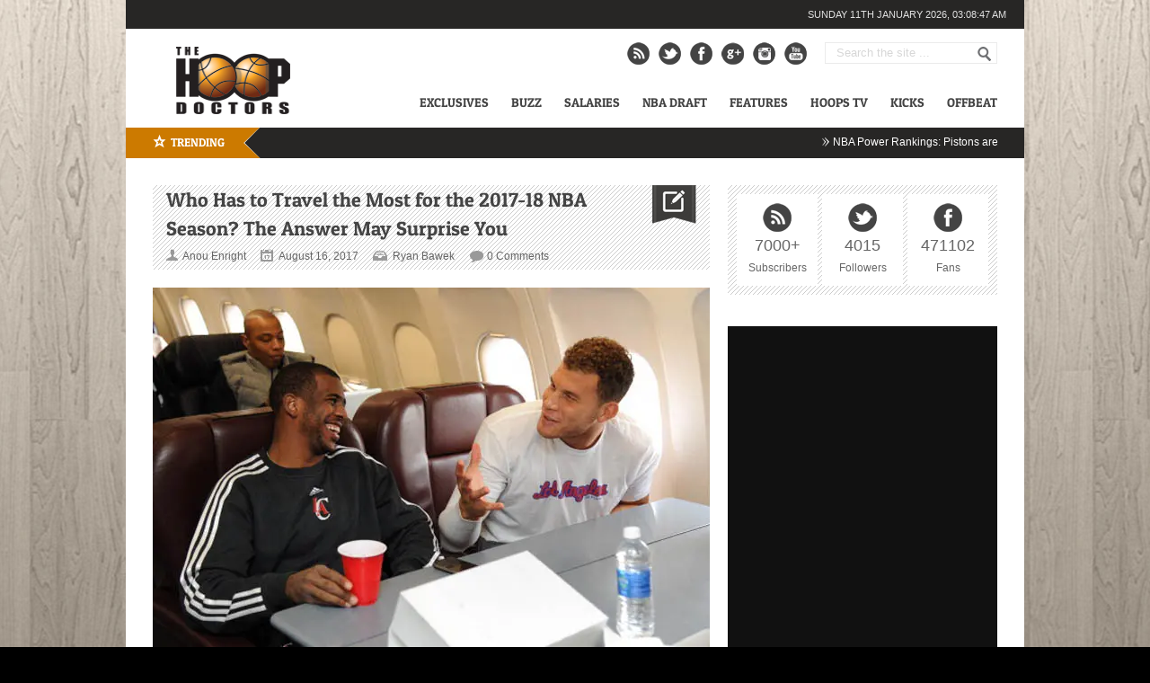

--- FILE ---
content_type: text/html; charset=UTF-8
request_url: https://thehoopdoctors.com/2017/08/who-has-to-travel-the-most-for-the-2017-18-nba-season-the-answer-may-surprise-you/
body_size: 22236
content:
<!DOCTYPE html>
<html lang="en-US">
<head>

	<link rel="preload" as="image" href="https://thehoopdoctors.com/wp-content/uploads/2025/11/cadepower-1000x400.jpg" type="image/webp">
<script data-cfasync="false" async src="https://pagead2.googlesyndication.com/pagead/js/adsbygoogle.js?client=ca-pub-5289539691954067"
     crossorigin="anonymous"></script>
<meta name="google-site-verification" content="SZTjwO3opclfACpJ7y_TPPK1TT5_GBBjylo2fVGhD-c" />
<meta http-equiv="content-type" content="text/html; charset=utf-8" />
<meta name="viewport" content="width=device-width,initial-scale=1">


<link rel="alternate" type="application/rss+xml" title="The Hoop Doctors RSS Feed" href="https://thehoopdoctors.com/feed/" />

<link rel="shortcut icon" href="https://thehoopdoctors.com/wp-content/uploads/2012/10/hoopfav.png" />
<script data-cfasync="false" data-no-defer="1" data-no-minify="1" data-no-optimize="1">var ewww_webp_supported=!1;function check_webp_feature(A,e){var w;e=void 0!==e?e:function(){},ewww_webp_supported?e(ewww_webp_supported):((w=new Image).onload=function(){ewww_webp_supported=0<w.width&&0<w.height,e&&e(ewww_webp_supported)},w.onerror=function(){e&&e(!1)},w.src="data:image/webp;base64,"+{alpha:"UklGRkoAAABXRUJQVlA4WAoAAAAQAAAAAAAAAAAAQUxQSAwAAAARBxAR/Q9ERP8DAABWUDggGAAAABQBAJ0BKgEAAQAAAP4AAA3AAP7mtQAAAA=="}[A])}check_webp_feature("alpha");</script><script data-cfasync="false" data-no-defer="1" data-no-minify="1" data-no-optimize="1">var Arrive=function(c,w){"use strict";if(c.MutationObserver&&"undefined"!=typeof HTMLElement){var r,a=0,u=(r=HTMLElement.prototype.matches||HTMLElement.prototype.webkitMatchesSelector||HTMLElement.prototype.mozMatchesSelector||HTMLElement.prototype.msMatchesSelector,{matchesSelector:function(e,t){return e instanceof HTMLElement&&r.call(e,t)},addMethod:function(e,t,r){var a=e[t];e[t]=function(){return r.length==arguments.length?r.apply(this,arguments):"function"==typeof a?a.apply(this,arguments):void 0}},callCallbacks:function(e,t){t&&t.options.onceOnly&&1==t.firedElems.length&&(e=[e[0]]);for(var r,a=0;r=e[a];a++)r&&r.callback&&r.callback.call(r.elem,r.elem);t&&t.options.onceOnly&&1==t.firedElems.length&&t.me.unbindEventWithSelectorAndCallback.call(t.target,t.selector,t.callback)},checkChildNodesRecursively:function(e,t,r,a){for(var i,n=0;i=e[n];n++)r(i,t,a)&&a.push({callback:t.callback,elem:i}),0<i.childNodes.length&&u.checkChildNodesRecursively(i.childNodes,t,r,a)},mergeArrays:function(e,t){var r,a={};for(r in e)e.hasOwnProperty(r)&&(a[r]=e[r]);for(r in t)t.hasOwnProperty(r)&&(a[r]=t[r]);return a},toElementsArray:function(e){return e=void 0!==e&&("number"!=typeof e.length||e===c)?[e]:e}}),e=(l.prototype.addEvent=function(e,t,r,a){a={target:e,selector:t,options:r,callback:a,firedElems:[]};return this._beforeAdding&&this._beforeAdding(a),this._eventsBucket.push(a),a},l.prototype.removeEvent=function(e){for(var t,r=this._eventsBucket.length-1;t=this._eventsBucket[r];r--)e(t)&&(this._beforeRemoving&&this._beforeRemoving(t),(t=this._eventsBucket.splice(r,1))&&t.length&&(t[0].callback=null))},l.prototype.beforeAdding=function(e){this._beforeAdding=e},l.prototype.beforeRemoving=function(e){this._beforeRemoving=e},l),t=function(i,n){var o=new e,l=this,s={fireOnAttributesModification:!1};return o.beforeAdding(function(t){var e=t.target;e!==c.document&&e!==c||(e=document.getElementsByTagName("html")[0]);var r=new MutationObserver(function(e){n.call(this,e,t)}),a=i(t.options);r.observe(e,a),t.observer=r,t.me=l}),o.beforeRemoving(function(e){e.observer.disconnect()}),this.bindEvent=function(e,t,r){t=u.mergeArrays(s,t);for(var a=u.toElementsArray(this),i=0;i<a.length;i++)o.addEvent(a[i],e,t,r)},this.unbindEvent=function(){var r=u.toElementsArray(this);o.removeEvent(function(e){for(var t=0;t<r.length;t++)if(this===w||e.target===r[t])return!0;return!1})},this.unbindEventWithSelectorOrCallback=function(r){var a=u.toElementsArray(this),i=r,e="function"==typeof r?function(e){for(var t=0;t<a.length;t++)if((this===w||e.target===a[t])&&e.callback===i)return!0;return!1}:function(e){for(var t=0;t<a.length;t++)if((this===w||e.target===a[t])&&e.selector===r)return!0;return!1};o.removeEvent(e)},this.unbindEventWithSelectorAndCallback=function(r,a){var i=u.toElementsArray(this);o.removeEvent(function(e){for(var t=0;t<i.length;t++)if((this===w||e.target===i[t])&&e.selector===r&&e.callback===a)return!0;return!1})},this},i=new function(){var s={fireOnAttributesModification:!1,onceOnly:!1,existing:!1};function n(e,t,r){return!(!u.matchesSelector(e,t.selector)||(e._id===w&&(e._id=a++),-1!=t.firedElems.indexOf(e._id)))&&(t.firedElems.push(e._id),!0)}var c=(i=new t(function(e){var t={attributes:!1,childList:!0,subtree:!0};return e.fireOnAttributesModification&&(t.attributes=!0),t},function(e,i){e.forEach(function(e){var t=e.addedNodes,r=e.target,a=[];null!==t&&0<t.length?u.checkChildNodesRecursively(t,i,n,a):"attributes"===e.type&&n(r,i)&&a.push({callback:i.callback,elem:r}),u.callCallbacks(a,i)})})).bindEvent;return i.bindEvent=function(e,t,r){t=void 0===r?(r=t,s):u.mergeArrays(s,t);var a=u.toElementsArray(this);if(t.existing){for(var i=[],n=0;n<a.length;n++)for(var o=a[n].querySelectorAll(e),l=0;l<o.length;l++)i.push({callback:r,elem:o[l]});if(t.onceOnly&&i.length)return r.call(i[0].elem,i[0].elem);setTimeout(u.callCallbacks,1,i)}c.call(this,e,t,r)},i},o=new function(){var a={};function i(e,t){return u.matchesSelector(e,t.selector)}var n=(o=new t(function(){return{childList:!0,subtree:!0}},function(e,r){e.forEach(function(e){var t=e.removedNodes,e=[];null!==t&&0<t.length&&u.checkChildNodesRecursively(t,r,i,e),u.callCallbacks(e,r)})})).bindEvent;return o.bindEvent=function(e,t,r){t=void 0===r?(r=t,a):u.mergeArrays(a,t),n.call(this,e,t,r)},o};d(HTMLElement.prototype),d(NodeList.prototype),d(HTMLCollection.prototype),d(HTMLDocument.prototype),d(Window.prototype);var n={};return s(i,n,"unbindAllArrive"),s(o,n,"unbindAllLeave"),n}function l(){this._eventsBucket=[],this._beforeAdding=null,this._beforeRemoving=null}function s(e,t,r){u.addMethod(t,r,e.unbindEvent),u.addMethod(t,r,e.unbindEventWithSelectorOrCallback),u.addMethod(t,r,e.unbindEventWithSelectorAndCallback)}function d(e){e.arrive=i.bindEvent,s(i,e,"unbindArrive"),e.leave=o.bindEvent,s(o,e,"unbindLeave")}}(window,void 0),ewww_webp_supported=!1;function check_webp_feature(e,t){var r;ewww_webp_supported?t(ewww_webp_supported):((r=new Image).onload=function(){ewww_webp_supported=0<r.width&&0<r.height,t(ewww_webp_supported)},r.onerror=function(){t(!1)},r.src="data:image/webp;base64,"+{alpha:"UklGRkoAAABXRUJQVlA4WAoAAAAQAAAAAAAAAAAAQUxQSAwAAAARBxAR/Q9ERP8DAABWUDggGAAAABQBAJ0BKgEAAQAAAP4AAA3AAP7mtQAAAA==",animation:"UklGRlIAAABXRUJQVlA4WAoAAAASAAAAAAAAAAAAQU5JTQYAAAD/////AABBTk1GJgAAAAAAAAAAAAAAAAAAAGQAAABWUDhMDQAAAC8AAAAQBxAREYiI/gcA"}[e])}function ewwwLoadImages(e){if(e){for(var t=document.querySelectorAll(".batch-image img, .image-wrapper a, .ngg-pro-masonry-item a, .ngg-galleria-offscreen-seo-wrapper a"),r=0,a=t.length;r<a;r++)ewwwAttr(t[r],"data-src",t[r].getAttribute("data-webp")),ewwwAttr(t[r],"data-thumbnail",t[r].getAttribute("data-webp-thumbnail"));for(var i=document.querySelectorAll("div.woocommerce-product-gallery__image"),r=0,a=i.length;r<a;r++)ewwwAttr(i[r],"data-thumb",i[r].getAttribute("data-webp-thumb"))}for(var n=document.querySelectorAll("video"),r=0,a=n.length;r<a;r++)ewwwAttr(n[r],"poster",e?n[r].getAttribute("data-poster-webp"):n[r].getAttribute("data-poster-image"));for(var o,l=document.querySelectorAll("img.ewww_webp_lazy_load"),r=0,a=l.length;r<a;r++)e&&(ewwwAttr(l[r],"data-lazy-srcset",l[r].getAttribute("data-lazy-srcset-webp")),ewwwAttr(l[r],"data-srcset",l[r].getAttribute("data-srcset-webp")),ewwwAttr(l[r],"data-lazy-src",l[r].getAttribute("data-lazy-src-webp")),ewwwAttr(l[r],"data-src",l[r].getAttribute("data-src-webp")),ewwwAttr(l[r],"data-orig-file",l[r].getAttribute("data-webp-orig-file")),ewwwAttr(l[r],"data-medium-file",l[r].getAttribute("data-webp-medium-file")),ewwwAttr(l[r],"data-large-file",l[r].getAttribute("data-webp-large-file")),null!=(o=l[r].getAttribute("srcset"))&&!1!==o&&o.includes("R0lGOD")&&ewwwAttr(l[r],"src",l[r].getAttribute("data-lazy-src-webp"))),l[r].className=l[r].className.replace(/\bewww_webp_lazy_load\b/,"");for(var s=document.querySelectorAll(".ewww_webp"),r=0,a=s.length;r<a;r++)e?(ewwwAttr(s[r],"srcset",s[r].getAttribute("data-srcset-webp")),ewwwAttr(s[r],"src",s[r].getAttribute("data-src-webp")),ewwwAttr(s[r],"data-orig-file",s[r].getAttribute("data-webp-orig-file")),ewwwAttr(s[r],"data-medium-file",s[r].getAttribute("data-webp-medium-file")),ewwwAttr(s[r],"data-large-file",s[r].getAttribute("data-webp-large-file")),ewwwAttr(s[r],"data-large_image",s[r].getAttribute("data-webp-large_image")),ewwwAttr(s[r],"data-src",s[r].getAttribute("data-webp-src"))):(ewwwAttr(s[r],"srcset",s[r].getAttribute("data-srcset-img")),ewwwAttr(s[r],"src",s[r].getAttribute("data-src-img"))),s[r].className=s[r].className.replace(/\bewww_webp\b/,"ewww_webp_loaded");window.jQuery&&jQuery.fn.isotope&&jQuery.fn.imagesLoaded&&(jQuery(".fusion-posts-container-infinite").imagesLoaded(function(){jQuery(".fusion-posts-container-infinite").hasClass("isotope")&&jQuery(".fusion-posts-container-infinite").isotope()}),jQuery(".fusion-portfolio:not(.fusion-recent-works) .fusion-portfolio-wrapper").imagesLoaded(function(){jQuery(".fusion-portfolio:not(.fusion-recent-works) .fusion-portfolio-wrapper").isotope()}))}function ewwwWebPInit(e){ewwwLoadImages(e),ewwwNggLoadGalleries(e),document.arrive(".ewww_webp",function(){ewwwLoadImages(e)}),document.arrive(".ewww_webp_lazy_load",function(){ewwwLoadImages(e)}),document.arrive("videos",function(){ewwwLoadImages(e)}),"loading"==document.readyState?document.addEventListener("DOMContentLoaded",ewwwJSONParserInit):("undefined"!=typeof galleries&&ewwwNggParseGalleries(e),ewwwWooParseVariations(e))}function ewwwAttr(e,t,r){null!=r&&!1!==r&&e.setAttribute(t,r)}function ewwwJSONParserInit(){"undefined"!=typeof galleries&&check_webp_feature("alpha",ewwwNggParseGalleries),check_webp_feature("alpha",ewwwWooParseVariations)}function ewwwWooParseVariations(e){if(e)for(var t=document.querySelectorAll("form.variations_form"),r=0,a=t.length;r<a;r++){var i=t[r].getAttribute("data-product_variations"),n=!1;try{for(var o in i=JSON.parse(i))void 0!==i[o]&&void 0!==i[o].image&&(void 0!==i[o].image.src_webp&&(i[o].image.src=i[o].image.src_webp,n=!0),void 0!==i[o].image.srcset_webp&&(i[o].image.srcset=i[o].image.srcset_webp,n=!0),void 0!==i[o].image.full_src_webp&&(i[o].image.full_src=i[o].image.full_src_webp,n=!0),void 0!==i[o].image.gallery_thumbnail_src_webp&&(i[o].image.gallery_thumbnail_src=i[o].image.gallery_thumbnail_src_webp,n=!0),void 0!==i[o].image.thumb_src_webp&&(i[o].image.thumb_src=i[o].image.thumb_src_webp,n=!0));n&&ewwwAttr(t[r],"data-product_variations",JSON.stringify(i))}catch(e){}}}function ewwwNggParseGalleries(e){if(e)for(var t in galleries){var r=galleries[t];galleries[t].images_list=ewwwNggParseImageList(r.images_list)}}function ewwwNggLoadGalleries(e){e&&document.addEventListener("ngg.galleria.themeadded",function(e,t){window.ngg_galleria._create_backup=window.ngg_galleria.create,window.ngg_galleria.create=function(e,t){var r=$(e).data("id");return galleries["gallery_"+r].images_list=ewwwNggParseImageList(galleries["gallery_"+r].images_list),window.ngg_galleria._create_backup(e,t)}})}function ewwwNggParseImageList(e){for(var t in e){var r=e[t];if(void 0!==r["image-webp"]&&(e[t].image=r["image-webp"],delete e[t]["image-webp"]),void 0!==r["thumb-webp"]&&(e[t].thumb=r["thumb-webp"],delete e[t]["thumb-webp"]),void 0!==r.full_image_webp&&(e[t].full_image=r.full_image_webp,delete e[t].full_image_webp),void 0!==r.srcsets)for(var a in r.srcsets)nggSrcset=r.srcsets[a],void 0!==r.srcsets[a+"-webp"]&&(e[t].srcsets[a]=r.srcsets[a+"-webp"],delete e[t].srcsets[a+"-webp"]);if(void 0!==r.full_srcsets)for(var i in r.full_srcsets)nggFSrcset=r.full_srcsets[i],void 0!==r.full_srcsets[i+"-webp"]&&(e[t].full_srcsets[i]=r.full_srcsets[i+"-webp"],delete e[t].full_srcsets[i+"-webp"])}return e}check_webp_feature("alpha",ewwwWebPInit);</script><meta name='robots' content='index, follow, max-image-preview:large, max-snippet:-1, max-video-preview:-1' />
	<style>img:is([sizes="auto" i], [sizes^="auto," i]) { contain-intrinsic-size: 3000px 1500px }</style>
	<link rel="preload" href="https://thehoopdoctors.com/wp-content/themes/Backstreet/fonts/patua-one.woff2" as="font" type="font/woff2" crossorigin>
	<!-- This site is optimized with the Yoast SEO plugin v26.7 - https://yoast.com/wordpress/plugins/seo/ -->
	<title>Who Has to Travel the Most for the 2017-18 NBA Season? The Answer May Surprise You</title>
	<meta name="description" content="The NBA season is the most grueling travel wise of any major professional sport as an 82 game trek around the country can result in a ton of miles and travel fatigue." />
	<link rel="canonical" href="https://thehoopdoctors.com/2017/08/who-has-to-travel-the-most-for-the-2017-18-nba-season-the-answer-may-surprise-you/" />
	<meta property="og:locale" content="en_US" />
	<meta property="og:type" content="article" />
	<meta property="og:title" content="Who Has to Travel the Most for the 2017-18 NBA Season? The Answer May Surprise You" />
	<meta property="og:description" content="The NBA season is the most grueling travel wise of any major professional sport as an 82 game trek around the country can result in a ton of miles and travel fatigue." />
	<meta property="og:url" content="https://thehoopdoctors.com/2017/08/who-has-to-travel-the-most-for-the-2017-18-nba-season-the-answer-may-surprise-you/" />
	<meta property="og:site_name" content="The Hoop Doctors" />
	<meta property="article:published_time" content="2017-08-16T22:37:49+00:00" />
	<meta property="og:image" content="https://thehoopdoctors.com/wp-content/uploads/2017/08/travel.jpg" />
	<meta property="og:image:width" content="1000" />
	<meta property="og:image:height" content="400" />
	<meta property="og:image:type" content="image/jpeg" />
	<meta name="author" content="Anou Enright" />
	<meta name="twitter:card" content="summary_large_image" />
	<meta name="twitter:label1" content="Written by" />
	<meta name="twitter:data1" content="Anou Enright" />
	<meta name="twitter:label2" content="Est. reading time" />
	<meta name="twitter:data2" content="2 minutes" />
	<script type="application/ld+json" class="yoast-schema-graph">{"@context":"https://schema.org","@graph":[{"@type":"Article","@id":"https://thehoopdoctors.com/2017/08/who-has-to-travel-the-most-for-the-2017-18-nba-season-the-answer-may-surprise-you/#article","isPartOf":{"@id":"https://thehoopdoctors.com/2017/08/who-has-to-travel-the-most-for-the-2017-18-nba-season-the-answer-may-surprise-you/"},"author":{"name":"Anou Enright","@id":"https://thehoopdoctors.com/#/schema/person/b3c582076fef9901d24dac424051f0a3"},"headline":"Who Has to Travel the Most for the 2017-18 NBA Season? The Answer May Surprise You","datePublished":"2017-08-16T22:37:49+00:00","mainEntityOfPage":{"@id":"https://thehoopdoctors.com/2017/08/who-has-to-travel-the-most-for-the-2017-18-nba-season-the-answer-may-surprise-you/"},"wordCount":352,"commentCount":0,"publisher":{"@id":"https://thehoopdoctors.com/#organization"},"image":{"@id":"https://thehoopdoctors.com/2017/08/who-has-to-travel-the-most-for-the-2017-18-nba-season-the-answer-may-surprise-you/#primaryimage"},"thumbnailUrl":"https://thehoopdoctors.com/wp-content/uploads/2017/08/travel.jpg","keywords":["NBA","Schedule","slider","Teams","travel"],"articleSection":["Ryan Bawek"],"inLanguage":"en-US","potentialAction":[{"@type":"CommentAction","name":"Comment","target":["https://thehoopdoctors.com/2017/08/who-has-to-travel-the-most-for-the-2017-18-nba-season-the-answer-may-surprise-you/#respond"]}]},{"@type":"WebPage","@id":"https://thehoopdoctors.com/2017/08/who-has-to-travel-the-most-for-the-2017-18-nba-season-the-answer-may-surprise-you/","url":"https://thehoopdoctors.com/2017/08/who-has-to-travel-the-most-for-the-2017-18-nba-season-the-answer-may-surprise-you/","name":"Who Has to Travel the Most for the 2017-18 NBA Season? The Answer May Surprise You","isPartOf":{"@id":"https://thehoopdoctors.com/#website"},"primaryImageOfPage":{"@id":"https://thehoopdoctors.com/2017/08/who-has-to-travel-the-most-for-the-2017-18-nba-season-the-answer-may-surprise-you/#primaryimage"},"image":{"@id":"https://thehoopdoctors.com/2017/08/who-has-to-travel-the-most-for-the-2017-18-nba-season-the-answer-may-surprise-you/#primaryimage"},"thumbnailUrl":"https://thehoopdoctors.com/wp-content/uploads/2017/08/travel.jpg","datePublished":"2017-08-16T22:37:49+00:00","description":"The NBA season is the most grueling travel wise of any major professional sport as an 82 game trek around the country can result in a ton of miles and travel fatigue.","breadcrumb":{"@id":"https://thehoopdoctors.com/2017/08/who-has-to-travel-the-most-for-the-2017-18-nba-season-the-answer-may-surprise-you/#breadcrumb"},"inLanguage":"en-US","potentialAction":[{"@type":"ReadAction","target":["https://thehoopdoctors.com/2017/08/who-has-to-travel-the-most-for-the-2017-18-nba-season-the-answer-may-surprise-you/"]}]},{"@type":"ImageObject","inLanguage":"en-US","@id":"https://thehoopdoctors.com/2017/08/who-has-to-travel-the-most-for-the-2017-18-nba-season-the-answer-may-surprise-you/#primaryimage","url":"https://thehoopdoctors.com/wp-content/uploads/2017/08/travel.jpg","contentUrl":"https://thehoopdoctors.com/wp-content/uploads/2017/08/travel.jpg","width":1000,"height":400,"caption":"travel"},{"@type":"BreadcrumbList","@id":"https://thehoopdoctors.com/2017/08/who-has-to-travel-the-most-for-the-2017-18-nba-season-the-answer-may-surprise-you/#breadcrumb","itemListElement":[{"@type":"ListItem","position":1,"name":"Home","item":"https://thehoopdoctors.com/"},{"@type":"ListItem","position":2,"name":"Who Has to Travel the Most for the 2017-18 NBA Season? The Answer May Surprise You"}]},{"@type":"WebSite","@id":"https://thehoopdoctors.com/#website","url":"https://thehoopdoctors.com/","name":"The Hoop Doctors","description":"NBA Basketball News, Rumors, Videos","publisher":{"@id":"https://thehoopdoctors.com/#organization"},"potentialAction":[{"@type":"SearchAction","target":{"@type":"EntryPoint","urlTemplate":"https://thehoopdoctors.com/?s={search_term_string}"},"query-input":{"@type":"PropertyValueSpecification","valueRequired":true,"valueName":"search_term_string"}}],"inLanguage":"en-US"},{"@type":"Organization","@id":"https://thehoopdoctors.com/#organization","name":"The Hoop Doctors","url":"https://thehoopdoctors.com/","logo":{"@type":"ImageObject","inLanguage":"en-US","@id":"https://thehoopdoctors.com/#/schema/logo/image/","url":"https://thehoopdoctors.com/wp-content/uploads/2016/02/THDsquare.jpg","contentUrl":"https://thehoopdoctors.com/wp-content/uploads/2016/02/THDsquare.jpg","width":800,"height":800,"caption":"The Hoop Doctors"},"image":{"@id":"https://thehoopdoctors.com/#/schema/logo/image/"}},{"@type":"Person","@id":"https://thehoopdoctors.com/#/schema/person/b3c582076fef9901d24dac424051f0a3","name":"Anou Enright","image":{"@type":"ImageObject","inLanguage":"en-US","@id":"https://thehoopdoctors.com/#/schema/person/image/","url":"https://secure.gravatar.com/avatar/d2c0e899e7bbc3e3f827eab35affec5f5f53c1e914e0d95835370d9325ca237f?s=96&d=mm&r=g","contentUrl":"https://secure.gravatar.com/avatar/d2c0e899e7bbc3e3f827eab35affec5f5f53c1e914e0d95835370d9325ca237f?s=96&d=mm&r=g","caption":"Anou Enright"},"sameAs":["http://thehoopdoctors.com/"],"url":"https://thehoopdoctors.com/author/anou/"}]}</script>
	<!-- / Yoast SEO plugin. -->


<link rel='dns-prefetch' href='//stats.wp.com' />
<link rel='dns-prefetch' href='//ajax.googleapis.com' />
<link rel="alternate" type="application/rss+xml" title="The Hoop Doctors &raquo; Who Has to Travel the Most for the 2017-18 NBA Season? The Answer May Surprise You Comments Feed" href="https://thehoopdoctors.com/2017/08/who-has-to-travel-the-most-for-the-2017-18-nba-season-the-answer-may-surprise-you/feed/" />
<script type="text/javascript">
/* <![CDATA[ */
window._wpemojiSettings = {"baseUrl":"https:\/\/s.w.org\/images\/core\/emoji\/16.0.1\/72x72\/","ext":".png","svgUrl":"https:\/\/s.w.org\/images\/core\/emoji\/16.0.1\/svg\/","svgExt":".svg","source":{"concatemoji":"https:\/\/thehoopdoctors.com\/wp-includes\/js\/wp-emoji-release.min.js?ver=6.8.3"}};
/*! This file is auto-generated */
!function(s,n){var o,i,e;function c(e){try{var t={supportTests:e,timestamp:(new Date).valueOf()};sessionStorage.setItem(o,JSON.stringify(t))}catch(e){}}function p(e,t,n){e.clearRect(0,0,e.canvas.width,e.canvas.height),e.fillText(t,0,0);var t=new Uint32Array(e.getImageData(0,0,e.canvas.width,e.canvas.height).data),a=(e.clearRect(0,0,e.canvas.width,e.canvas.height),e.fillText(n,0,0),new Uint32Array(e.getImageData(0,0,e.canvas.width,e.canvas.height).data));return t.every(function(e,t){return e===a[t]})}function u(e,t){e.clearRect(0,0,e.canvas.width,e.canvas.height),e.fillText(t,0,0);for(var n=e.getImageData(16,16,1,1),a=0;a<n.data.length;a++)if(0!==n.data[a])return!1;return!0}function f(e,t,n,a){switch(t){case"flag":return n(e,"\ud83c\udff3\ufe0f\u200d\u26a7\ufe0f","\ud83c\udff3\ufe0f\u200b\u26a7\ufe0f")?!1:!n(e,"\ud83c\udde8\ud83c\uddf6","\ud83c\udde8\u200b\ud83c\uddf6")&&!n(e,"\ud83c\udff4\udb40\udc67\udb40\udc62\udb40\udc65\udb40\udc6e\udb40\udc67\udb40\udc7f","\ud83c\udff4\u200b\udb40\udc67\u200b\udb40\udc62\u200b\udb40\udc65\u200b\udb40\udc6e\u200b\udb40\udc67\u200b\udb40\udc7f");case"emoji":return!a(e,"\ud83e\udedf")}return!1}function g(e,t,n,a){var r="undefined"!=typeof WorkerGlobalScope&&self instanceof WorkerGlobalScope?new OffscreenCanvas(300,150):s.createElement("canvas"),o=r.getContext("2d",{willReadFrequently:!0}),i=(o.textBaseline="top",o.font="600 32px Arial",{});return e.forEach(function(e){i[e]=t(o,e,n,a)}),i}function t(e){var t=s.createElement("script");t.src=e,t.defer=!0,s.head.appendChild(t)}"undefined"!=typeof Promise&&(o="wpEmojiSettingsSupports",i=["flag","emoji"],n.supports={everything:!0,everythingExceptFlag:!0},e=new Promise(function(e){s.addEventListener("DOMContentLoaded",e,{once:!0})}),new Promise(function(t){var n=function(){try{var e=JSON.parse(sessionStorage.getItem(o));if("object"==typeof e&&"number"==typeof e.timestamp&&(new Date).valueOf()<e.timestamp+604800&&"object"==typeof e.supportTests)return e.supportTests}catch(e){}return null}();if(!n){if("undefined"!=typeof Worker&&"undefined"!=typeof OffscreenCanvas&&"undefined"!=typeof URL&&URL.createObjectURL&&"undefined"!=typeof Blob)try{var e="postMessage("+g.toString()+"("+[JSON.stringify(i),f.toString(),p.toString(),u.toString()].join(",")+"));",a=new Blob([e],{type:"text/javascript"}),r=new Worker(URL.createObjectURL(a),{name:"wpTestEmojiSupports"});return void(r.onmessage=function(e){c(n=e.data),r.terminate(),t(n)})}catch(e){}c(n=g(i,f,p,u))}t(n)}).then(function(e){for(var t in e)n.supports[t]=e[t],n.supports.everything=n.supports.everything&&n.supports[t],"flag"!==t&&(n.supports.everythingExceptFlag=n.supports.everythingExceptFlag&&n.supports[t]);n.supports.everythingExceptFlag=n.supports.everythingExceptFlag&&!n.supports.flag,n.DOMReady=!1,n.readyCallback=function(){n.DOMReady=!0}}).then(function(){return e}).then(function(){var e;n.supports.everything||(n.readyCallback(),(e=n.source||{}).concatemoji?t(e.concatemoji):e.wpemoji&&e.twemoji&&(t(e.twemoji),t(e.wpemoji)))}))}((window,document),window._wpemojiSettings);
/* ]]> */
</script>
<link rel='stylesheet' id='jscrollpane-css' href='https://thehoopdoctors.com/wp-content/plugins/wp-jscrollpane/css/jquery.jscrollpane.min.css?ver=6.8.3' type='text/css' media='all' />
<link rel='stylesheet' id='customcolors-css' href='https://thehoopdoctors.com/wp-content/plugins/wp-jscrollpane/css/customcolors.css?ver=6.8.3' type='text/css' media='all' />
<link rel='stylesheet' id='ilc-tabs-widget-css-css' href='https://thehoopdoctors.com/wp-content/plugins/ilc-tabs-widget/ilc-tabs-widget.css?ver=6.8.3' type='text/css' media='all' />
<style id='wp-emoji-styles-inline-css' type='text/css'>

	img.wp-smiley, img.emoji {
		display: inline !important;
		border: none !important;
		box-shadow: none !important;
		height: 1em !important;
		width: 1em !important;
		margin: 0 0.07em !important;
		vertical-align: -0.1em !important;
		background: none !important;
		padding: 0 !important;
	}
</style>
<link rel='stylesheet' id='wp-block-library-css' href='https://thehoopdoctors.com/wp-includes/css/dist/block-library/style.min.css?ver=6.8.3' type='text/css' media='all' />
<style id='classic-theme-styles-inline-css' type='text/css'>
/*! This file is auto-generated */
.wp-block-button__link{color:#fff;background-color:#32373c;border-radius:9999px;box-shadow:none;text-decoration:none;padding:calc(.667em + 2px) calc(1.333em + 2px);font-size:1.125em}.wp-block-file__button{background:#32373c;color:#fff;text-decoration:none}
</style>
<link rel='stylesheet' id='mediaelement-css' href='https://thehoopdoctors.com/wp-includes/js/mediaelement/mediaelementplayer-legacy.min.css?ver=4.2.17' type='text/css' media='all' />
<link rel='stylesheet' id='wp-mediaelement-css' href='https://thehoopdoctors.com/wp-includes/js/mediaelement/wp-mediaelement.min.css?ver=6.8.3' type='text/css' media='all' />
<style id='jetpack-sharing-buttons-style-inline-css' type='text/css'>
.jetpack-sharing-buttons__services-list{display:flex;flex-direction:row;flex-wrap:wrap;gap:0;list-style-type:none;margin:5px;padding:0}.jetpack-sharing-buttons__services-list.has-small-icon-size{font-size:12px}.jetpack-sharing-buttons__services-list.has-normal-icon-size{font-size:16px}.jetpack-sharing-buttons__services-list.has-large-icon-size{font-size:24px}.jetpack-sharing-buttons__services-list.has-huge-icon-size{font-size:36px}@media print{.jetpack-sharing-buttons__services-list{display:none!important}}.editor-styles-wrapper .wp-block-jetpack-sharing-buttons{gap:0;padding-inline-start:0}ul.jetpack-sharing-buttons__services-list.has-background{padding:1.25em 2.375em}
</style>
<style id='global-styles-inline-css' type='text/css'>
:root{--wp--preset--aspect-ratio--square: 1;--wp--preset--aspect-ratio--4-3: 4/3;--wp--preset--aspect-ratio--3-4: 3/4;--wp--preset--aspect-ratio--3-2: 3/2;--wp--preset--aspect-ratio--2-3: 2/3;--wp--preset--aspect-ratio--16-9: 16/9;--wp--preset--aspect-ratio--9-16: 9/16;--wp--preset--color--black: #000000;--wp--preset--color--cyan-bluish-gray: #abb8c3;--wp--preset--color--white: #ffffff;--wp--preset--color--pale-pink: #f78da7;--wp--preset--color--vivid-red: #cf2e2e;--wp--preset--color--luminous-vivid-orange: #ff6900;--wp--preset--color--luminous-vivid-amber: #fcb900;--wp--preset--color--light-green-cyan: #7bdcb5;--wp--preset--color--vivid-green-cyan: #00d084;--wp--preset--color--pale-cyan-blue: #8ed1fc;--wp--preset--color--vivid-cyan-blue: #0693e3;--wp--preset--color--vivid-purple: #9b51e0;--wp--preset--gradient--vivid-cyan-blue-to-vivid-purple: linear-gradient(135deg,rgba(6,147,227,1) 0%,rgb(155,81,224) 100%);--wp--preset--gradient--light-green-cyan-to-vivid-green-cyan: linear-gradient(135deg,rgb(122,220,180) 0%,rgb(0,208,130) 100%);--wp--preset--gradient--luminous-vivid-amber-to-luminous-vivid-orange: linear-gradient(135deg,rgba(252,185,0,1) 0%,rgba(255,105,0,1) 100%);--wp--preset--gradient--luminous-vivid-orange-to-vivid-red: linear-gradient(135deg,rgba(255,105,0,1) 0%,rgb(207,46,46) 100%);--wp--preset--gradient--very-light-gray-to-cyan-bluish-gray: linear-gradient(135deg,rgb(238,238,238) 0%,rgb(169,184,195) 100%);--wp--preset--gradient--cool-to-warm-spectrum: linear-gradient(135deg,rgb(74,234,220) 0%,rgb(151,120,209) 20%,rgb(207,42,186) 40%,rgb(238,44,130) 60%,rgb(251,105,98) 80%,rgb(254,248,76) 100%);--wp--preset--gradient--blush-light-purple: linear-gradient(135deg,rgb(255,206,236) 0%,rgb(152,150,240) 100%);--wp--preset--gradient--blush-bordeaux: linear-gradient(135deg,rgb(254,205,165) 0%,rgb(254,45,45) 50%,rgb(107,0,62) 100%);--wp--preset--gradient--luminous-dusk: linear-gradient(135deg,rgb(255,203,112) 0%,rgb(199,81,192) 50%,rgb(65,88,208) 100%);--wp--preset--gradient--pale-ocean: linear-gradient(135deg,rgb(255,245,203) 0%,rgb(182,227,212) 50%,rgb(51,167,181) 100%);--wp--preset--gradient--electric-grass: linear-gradient(135deg,rgb(202,248,128) 0%,rgb(113,206,126) 100%);--wp--preset--gradient--midnight: linear-gradient(135deg,rgb(2,3,129) 0%,rgb(40,116,252) 100%);--wp--preset--font-size--small: 13px;--wp--preset--font-size--medium: 20px;--wp--preset--font-size--large: 36px;--wp--preset--font-size--x-large: 42px;--wp--preset--spacing--20: 0.44rem;--wp--preset--spacing--30: 0.67rem;--wp--preset--spacing--40: 1rem;--wp--preset--spacing--50: 1.5rem;--wp--preset--spacing--60: 2.25rem;--wp--preset--spacing--70: 3.38rem;--wp--preset--spacing--80: 5.06rem;--wp--preset--shadow--natural: 6px 6px 9px rgba(0, 0, 0, 0.2);--wp--preset--shadow--deep: 12px 12px 50px rgba(0, 0, 0, 0.4);--wp--preset--shadow--sharp: 6px 6px 0px rgba(0, 0, 0, 0.2);--wp--preset--shadow--outlined: 6px 6px 0px -3px rgba(255, 255, 255, 1), 6px 6px rgba(0, 0, 0, 1);--wp--preset--shadow--crisp: 6px 6px 0px rgba(0, 0, 0, 1);}:where(.is-layout-flex){gap: 0.5em;}:where(.is-layout-grid){gap: 0.5em;}body .is-layout-flex{display: flex;}.is-layout-flex{flex-wrap: wrap;align-items: center;}.is-layout-flex > :is(*, div){margin: 0;}body .is-layout-grid{display: grid;}.is-layout-grid > :is(*, div){margin: 0;}:where(.wp-block-columns.is-layout-flex){gap: 2em;}:where(.wp-block-columns.is-layout-grid){gap: 2em;}:where(.wp-block-post-template.is-layout-flex){gap: 1.25em;}:where(.wp-block-post-template.is-layout-grid){gap: 1.25em;}.has-black-color{color: var(--wp--preset--color--black) !important;}.has-cyan-bluish-gray-color{color: var(--wp--preset--color--cyan-bluish-gray) !important;}.has-white-color{color: var(--wp--preset--color--white) !important;}.has-pale-pink-color{color: var(--wp--preset--color--pale-pink) !important;}.has-vivid-red-color{color: var(--wp--preset--color--vivid-red) !important;}.has-luminous-vivid-orange-color{color: var(--wp--preset--color--luminous-vivid-orange) !important;}.has-luminous-vivid-amber-color{color: var(--wp--preset--color--luminous-vivid-amber) !important;}.has-light-green-cyan-color{color: var(--wp--preset--color--light-green-cyan) !important;}.has-vivid-green-cyan-color{color: var(--wp--preset--color--vivid-green-cyan) !important;}.has-pale-cyan-blue-color{color: var(--wp--preset--color--pale-cyan-blue) !important;}.has-vivid-cyan-blue-color{color: var(--wp--preset--color--vivid-cyan-blue) !important;}.has-vivid-purple-color{color: var(--wp--preset--color--vivid-purple) !important;}.has-black-background-color{background-color: var(--wp--preset--color--black) !important;}.has-cyan-bluish-gray-background-color{background-color: var(--wp--preset--color--cyan-bluish-gray) !important;}.has-white-background-color{background-color: var(--wp--preset--color--white) !important;}.has-pale-pink-background-color{background-color: var(--wp--preset--color--pale-pink) !important;}.has-vivid-red-background-color{background-color: var(--wp--preset--color--vivid-red) !important;}.has-luminous-vivid-orange-background-color{background-color: var(--wp--preset--color--luminous-vivid-orange) !important;}.has-luminous-vivid-amber-background-color{background-color: var(--wp--preset--color--luminous-vivid-amber) !important;}.has-light-green-cyan-background-color{background-color: var(--wp--preset--color--light-green-cyan) !important;}.has-vivid-green-cyan-background-color{background-color: var(--wp--preset--color--vivid-green-cyan) !important;}.has-pale-cyan-blue-background-color{background-color: var(--wp--preset--color--pale-cyan-blue) !important;}.has-vivid-cyan-blue-background-color{background-color: var(--wp--preset--color--vivid-cyan-blue) !important;}.has-vivid-purple-background-color{background-color: var(--wp--preset--color--vivid-purple) !important;}.has-black-border-color{border-color: var(--wp--preset--color--black) !important;}.has-cyan-bluish-gray-border-color{border-color: var(--wp--preset--color--cyan-bluish-gray) !important;}.has-white-border-color{border-color: var(--wp--preset--color--white) !important;}.has-pale-pink-border-color{border-color: var(--wp--preset--color--pale-pink) !important;}.has-vivid-red-border-color{border-color: var(--wp--preset--color--vivid-red) !important;}.has-luminous-vivid-orange-border-color{border-color: var(--wp--preset--color--luminous-vivid-orange) !important;}.has-luminous-vivid-amber-border-color{border-color: var(--wp--preset--color--luminous-vivid-amber) !important;}.has-light-green-cyan-border-color{border-color: var(--wp--preset--color--light-green-cyan) !important;}.has-vivid-green-cyan-border-color{border-color: var(--wp--preset--color--vivid-green-cyan) !important;}.has-pale-cyan-blue-border-color{border-color: var(--wp--preset--color--pale-cyan-blue) !important;}.has-vivid-cyan-blue-border-color{border-color: var(--wp--preset--color--vivid-cyan-blue) !important;}.has-vivid-purple-border-color{border-color: var(--wp--preset--color--vivid-purple) !important;}.has-vivid-cyan-blue-to-vivid-purple-gradient-background{background: var(--wp--preset--gradient--vivid-cyan-blue-to-vivid-purple) !important;}.has-light-green-cyan-to-vivid-green-cyan-gradient-background{background: var(--wp--preset--gradient--light-green-cyan-to-vivid-green-cyan) !important;}.has-luminous-vivid-amber-to-luminous-vivid-orange-gradient-background{background: var(--wp--preset--gradient--luminous-vivid-amber-to-luminous-vivid-orange) !important;}.has-luminous-vivid-orange-to-vivid-red-gradient-background{background: var(--wp--preset--gradient--luminous-vivid-orange-to-vivid-red) !important;}.has-very-light-gray-to-cyan-bluish-gray-gradient-background{background: var(--wp--preset--gradient--very-light-gray-to-cyan-bluish-gray) !important;}.has-cool-to-warm-spectrum-gradient-background{background: var(--wp--preset--gradient--cool-to-warm-spectrum) !important;}.has-blush-light-purple-gradient-background{background: var(--wp--preset--gradient--blush-light-purple) !important;}.has-blush-bordeaux-gradient-background{background: var(--wp--preset--gradient--blush-bordeaux) !important;}.has-luminous-dusk-gradient-background{background: var(--wp--preset--gradient--luminous-dusk) !important;}.has-pale-ocean-gradient-background{background: var(--wp--preset--gradient--pale-ocean) !important;}.has-electric-grass-gradient-background{background: var(--wp--preset--gradient--electric-grass) !important;}.has-midnight-gradient-background{background: var(--wp--preset--gradient--midnight) !important;}.has-small-font-size{font-size: var(--wp--preset--font-size--small) !important;}.has-medium-font-size{font-size: var(--wp--preset--font-size--medium) !important;}.has-large-font-size{font-size: var(--wp--preset--font-size--large) !important;}.has-x-large-font-size{font-size: var(--wp--preset--font-size--x-large) !important;}
:where(.wp-block-post-template.is-layout-flex){gap: 1.25em;}:where(.wp-block-post-template.is-layout-grid){gap: 1.25em;}
:where(.wp-block-columns.is-layout-flex){gap: 2em;}:where(.wp-block-columns.is-layout-grid){gap: 2em;}
:root :where(.wp-block-pullquote){font-size: 1.5em;line-height: 1.6;}
</style>
<link rel='stylesheet' id='contact-form-7-css' href='https://thehoopdoctors.com/wp-content/plugins/contact-form-7/includes/css/styles.css?ver=6.1.4' type='text/css' media='all' />
<link rel='stylesheet' id='jquery-ui-standard-css-css' href='//ajax.googleapis.com/ajax/libs/jqueryui/1.11.2/themes/smoothness/jquery-ui.css?ver=6.8.3' type='text/css' media='all' />
<script type="text/javascript" src="https://thehoopdoctors.com/wp-includes/js/jquery/jquery.min.js?ver=3.7.1" id="jquery-core-js"></script>
<script type="text/javascript" src="https://thehoopdoctors.com/wp-includes/js/jquery/jquery-migrate.min.js?ver=3.4.1" id="jquery-migrate-js"></script>
<script type="text/javascript" src="https://thehoopdoctors.com/wp-content/plugins/wp-jscrollpane/js/jquery.jscrollpane.min.js?ver=6.8.3" id="jscrollpane-js"></script>
<script type="text/javascript" src="https://thehoopdoctors.com/wp-content/plugins/wp-jscrollpane/js/wpjsp.js?ver=6.8.3" id="wpjsp-js"></script>
<link rel="https://api.w.org/" href="https://thehoopdoctors.com/wp-json/" /><link rel="alternate" title="JSON" type="application/json" href="https://thehoopdoctors.com/wp-json/wp/v2/posts/170191" /><link rel="EditURI" type="application/rsd+xml" title="RSD" href="https://thehoopdoctors.com/xmlrpc.php?rsd" />
<meta name="generator" content="WordPress 6.8.3" />
<link rel='shortlink' href='https://thehoopdoctors.com/?p=170191' />
<link rel="alternate" title="oEmbed (JSON)" type="application/json+oembed" href="https://thehoopdoctors.com/wp-json/oembed/1.0/embed?url=https%3A%2F%2Fthehoopdoctors.com%2F2017%2F08%2Fwho-has-to-travel-the-most-for-the-2017-18-nba-season-the-answer-may-surprise-you%2F" />
<link rel="alternate" title="oEmbed (XML)" type="text/xml+oembed" href="https://thehoopdoctors.com/wp-json/oembed/1.0/embed?url=https%3A%2F%2Fthehoopdoctors.com%2F2017%2F08%2Fwho-has-to-travel-the-most-for-the-2017-18-nba-season-the-answer-may-surprise-you%2F&#038;format=xml" />
<!-- start Simple Custom CSS and JS -->
<style type="text/css">
.textwidget p { padding:0px !important; margin:0; } 

</style>
<!-- end Simple Custom CSS and JS -->

	<!-- begin gallery scripts -->
    <link rel="stylesheet" href="https://thehoopdoctors.com/wp-content/plugins/featured-content-gallery/css/jd.gallery.css.php" type="text/css" media="screen" charset="utf-8"/>
	<link rel="stylesheet" href="https://thehoopdoctors.com/wp-content/plugins/featured-content-gallery/css/jd.gallery.css" type="text/css" media="screen" charset="utf-8"/>
	<script type="text/javascript" src="https://thehoopdoctors.com/wp-content/plugins/featured-content-gallery/scripts/mootools.v1.11.js"></script>
	<script type="text/javascript" src="https://thehoopdoctors.com/wp-content/plugins/featured-content-gallery/scripts/jd.gallery.js.php"></script>
	<script type="text/javascript" src="https://thehoopdoctors.com/wp-content/plugins/featured-content-gallery/scripts/jd.gallery.transitions.js"></script>
	<!-- end gallery scripts -->
<style type="text/css">
.ui-widget {
font-family: inherit;
font-size: inherit;
}
.ui-widget-content a {
color:#CC6600;
}
.ui-widget-content{
color:#CC6600;
background: none !important;
border: none !important;
}
.ui-tabs .ui-tabs-panel {
padding: 17px 24px;
background: #000000!important;
height: 300px;
overflow : auto;
}

.ui-state-highlight p, .ui-state-error p {
line-height: 1em;
}

.ui-accordion .ui-accordion-content {
padding: 0 1.4em;
}

.ui-widget-content p, .ui-widget p {
margin: 1em 0;
}

.ui-helper-reset {
line-height: inherit;
}

.ui-dialog-content {
line-height: 1.3em;
}

/* Twenty Ten specific fix. */
#content .ui-accordion h3 {
margin: 0;
}
.ui-tabs .ui-tabs-nav li a {
padding: 0 15px;
}
.ui-widget-header {
bacground: url("http://thehoopdoctors.com/wp-content/themes/revolution_music-10/images/homesideHeaderNews.jpg") no-repeat scroll 50% 50% #CCCCCC !important;
border: none !important;
}

</style>

<!-- Start Of Script Generated By SEO Pagebar 2.0 -->
<link rel="stylesheet" href="https://thehoopdoctors.com/wp-content/plugins/seopagebar/seopagebar-css.css" type="text/css" media="screen" />
<!-- End Of Script Generated By SEO Pagebar 2.0 -->
	<style>img#wpstats{display:none}</style>
		<link id='MediaRSS' rel='alternate' type='application/rss+xml' title='NextGEN Gallery RSS Feed' href='https://thehoopdoctors.com/wp-content/plugins/nextgen-gallery/src/Legacy/xml/media-rss.php' />
		<style type="text/css" id="wp-custom-css">
			/*
You can add your own CSS here.

Click the help icon above to learn more.
*/
.social-header ul li.vimeo a {
	background: url(images/social-icons/vimeo.png) no-repeat scroll -3px -7px !important;
}
.nba-table-wrapper {
  margin-top: 0 !important;
  padding-top: 0 !important;
}

.nba-table-wrapper table {
  margin-top: 0 !important;
  padding-top: 0 !important;
}

.entry-content > *:first-child {
  margin-top: 0 !important;
}
.aligncenter {
  margin-bottom: 0 !important;
  display: block;
}

.aligncenter + div {
  margin-top: 0 !important;
}

.entry-content > *:first-child {
  margin-top: 0 !important;
}
.single-content p > img.aligncenter {
  display: block;
  margin-bottom: 0 !important;
}

.single-content p {
  margin-bottom: 0 !important;
}

		</style>
		<!--Stylesheets-->
<link rel="stylesheet" href="https://thehoopdoctors.com/wp-content/themes/Backstreet/css/reset.css" type="text/css" />
<link rel="stylesheet" href="https://thehoopdoctors.com/wp-content/themes/Backstreet/css/text.css" type="text/css" />
<link rel="stylesheet" href="https://thehoopdoctors.com/wp-content/themes/Backstreet/css/960.css" type="text/css" />
<link rel="stylesheet" href="https://thehoopdoctors.com/wp-content/themes/Backstreet/js/colorbox/colorbox.css" type="text/css" />
<!-- <link rel="stylesheet" href="https://thehoopdoctors.com/wp-content/themes/Backstreet/css/flexslider.css" type="text/css" /> -->

<link rel="stylesheet" href="https://thehoopdoctors.com/wp-content/themes/Backstreet/css/prettyPhoto.css" type="text/css" />
<link rel="stylesheet" href="https://thehoopdoctors.com/wp-content/themes/Backstreet/style.css" type="text/css" />
<link href="//maxcdn.bootstrapcdn.com/font-awesome/4.3.0/css/font-awesome.min.css" rel="stylesheet">

<!-- <link href="http://fonts.googleapis.com/css?family=Patua+One|Patua+One|" rel="stylesheet" type="text/css" /> -->




<!--Jquery-->
<script type="text/javascript" src="https://thehoopdoctors.com/wp-content/themes/Backstreet/js/jquery.easing.js"></script>
<script type="text/javascript" src="https://thehoopdoctors.com/wp-content/themes/Backstreet/js/new-swipe.js"></script>
<script type="text/javascript" src="https://thehoopdoctors.com/wp-content/themes/Backstreet/js/jquery.cycle.all.js"></script> 
<!-- <script type="text/javascript" src="https://thehoopdoctors.com/wp-content/themes/Backstreet/js/jquery.flexslider-min.js"></script> -->
<script type="text/javascript" src="https://thehoopdoctors.com/wp-content/themes/Backstreet/js/jcarousellite_1.0.1.pack.js"></script>
<script type="text/javascript" src="https://thehoopdoctors.com/wp-content/themes/Backstreet/js/custom_js.js"></script>
<script type="text/javascript" src="https://thehoopdoctors.com/wp-content/themes/Backstreet/js/colorbox/jquery.colorbox-min.js"></script>
<script type="text/javascript" src="https://thehoopdoctors.com/wp-content/themes/Backstreet/js/jquery.prettyPhoto.js"></script>
<script type="text/javascript" src="https://thehoopdoctors.com/wp-content/themes/Backstreet/js/scrolltopcontrol.js"></script>
<script type="text/javascript" src="https://thehoopdoctors.com/wp-content/themes/Backstreet/js/jquery.li-scroller.1.0.js"></script>
<script type="text/javascript" src="https://thehoopdoctors.com/wp-content/themes/Backstreet/js/jquery.tweet.js"></script>


<!--CSS Options-->
<style type="text/css" media="screen">
	body, .magazine-widget .block-small h3, .block-tabs .description h3, .magazine-widget .block-small-noimage h3, .related-post h6, .postForm textarea { font-family: 'Arial'; }
	.picture_title a, .picture_counter, ul#filter a, ul.tabs-sidebar li a, ul.tabs li a, .postForm .submit, .nav-left, .nav-right, .button a, .pagination, .nivoSlider a, .nivo-caption .date-info, .nivo-caption a, .comment-submit, .title-social, .commenters, .widget-footer-title, .single-title h1, .comment-author .name, .author-title a, .content-title p, .bottomNav a, .title-404 span, h1, h2, h3, h4, h5, h6 {
	font-family: 'Patua One';
	}
	.mainNav a, .bottomNav a { font-family: 'Patua One'; }
    html {
        background-color:#000000;
		    }
	 body {
	 			background-color:transparent;
		background-image:url('http://thehoopdoctors.com/wp-content/uploads/2012/09/woodbackthdcolor.jpg');
		background-repeat:no-repeat;
        background-attachment:fixed;
        background-position:center center;
		
    }

	.topNav li  > ul li a:hover, .mainNav li  > ul li a:hover, .error_msg, readmore, a:hover, .single-content ul.tabs li a:hover, .single-content ul.tabs li a.active, h5.toggle a:hover, .flex-caption a:hover{
	 	color:#cc7a00;
	}
	.tagcloud a:hover, .reply-comment:hover, .comment-submit:hover, .pagination a:hover, .pagination span.current, .postForm .submit:hover, ul#filter li.current a, ul#filter li a.current, ul#filter a:hover { background:#cc7a00; }
	.postForm .error { border: 1px solid #cc7a00; }
	.header { position:relative; height:70px; }
	.top { background:#272625; }
				.spotlight-title { background:#cc7a00 url('https://thehoopdoctors.com/wp-content/themes/Backstreet/images/side-title-spotlight.png') no-repeat right; }
	
</style>
<link rel="stylesheet" href="https://thehoopdoctors.com/wp-content/themes/Backstreet/css/responsive4.css" type="text/css" />

<script type="text/javascript">
jQuery(document).ready(function(){
var TableData = new Array();
var Picks = new Array();    
var Table = '#myTable';

if (Table.length ) {
jQuery('#myTable tr').each(function(row, tr){
        		if (row == 1) {
        Picks[0] = jQuery.trim(jQuery(tr).find('td:eq(2)').text());
        Picks[1] = jQuery.trim(jQuery(tr).find('td:eq(3)').text());
        Picks[2] = jQuery.trim(jQuery(tr).find('td:eq(4)').text());
        }
    TableData[row]={
        "1st" : jQuery.trim(jQuery(tr).find('td:eq(2)').text())
        , "2nd" :jQuery.trim(jQuery(tr).find('td:eq(3)').text())
        , "3rd" : jQuery.trim(jQuery(tr).find('td:eq(4)').text())
    }
}); 

TableData.shift();
TableData.shift();
TableData.sort();

var First = [];
var Second = [];
var Third = [];
var Fourth = [];


for (var i = 0; i < TableData.length; i++) {
    if (TableData[i]['1st'] == Picks[0]) {
    First.push(TableData[i]['1st']);
    }
    if (TableData[i]['2nd'] == Picks[1]) {
    Second.push(TableData[i]['2nd']);
    }
    if (TableData[i]['3rd'] == Picks[2]) {
    Third.push(TableData[i]['3rd']);
    }

}

var first = First.length;
var total = TableData.length;
var percent = first/total * 100;
jQuery('.1st').text(First[0] + "\n" + "(" + Math.round(percent) + "%"+")");
var second = Second.length;
var percent = second/total * 100;
jQuery('.2nd').text(Second[0] + "\n" + "(" + Math.round(percent) + "%"+")");
var third = Third.length;
var percent = third/total * 100;
jQuery('.3rd').text(Third[0] + "\n" + "(" + Math.round(percent) + "%"+")");
}
});
</script>

<script type='text/javascript'>

jQuery(window).load(function() {
	
	// PrettyPhoto
	jQuery("a[rel^='prettyPhoto']").prettyPhoto({animation_speed:'fast',theme:'dark_rounded', autoplay_slideshow: false});

});

</script>


<script type="text/javascript">
	function reloadBanners(url) {

		writeCaptureRefresh();
		 _gaq.push(['_trackPageview', url + '?virtual_pageview']);



	}

</script>
<link rel="preload" as="image" href="https://thehoopdoctors.com/wp-content/uploads/2012/09/thdsite1.png" type="image/png">
<script data-cfasync="false" nonce="4d33c0d2-5b7a-49f7-b948-0b24b168dc73">try{(function(w,d){!function(j,k,l,m){if(j.zaraz)console.error("zaraz is loaded twice");else{j[l]=j[l]||{};j[l].executed=[];j.zaraz={deferred:[],listeners:[]};j.zaraz._v="5874";j.zaraz._n="4d33c0d2-5b7a-49f7-b948-0b24b168dc73";j.zaraz.q=[];j.zaraz._f=function(n){return async function(){var o=Array.prototype.slice.call(arguments);j.zaraz.q.push({m:n,a:o})}};for(const p of["track","set","debug"])j.zaraz[p]=j.zaraz._f(p);j.zaraz.init=()=>{var q=k.getElementsByTagName(m)[0],r=k.createElement(m),s=k.getElementsByTagName("title")[0];s&&(j[l].t=k.getElementsByTagName("title")[0].text);j[l].x=Math.random();j[l].w=j.screen.width;j[l].h=j.screen.height;j[l].j=j.innerHeight;j[l].e=j.innerWidth;j[l].l=j.location.href;j[l].r=k.referrer;j[l].k=j.screen.colorDepth;j[l].n=k.characterSet;j[l].o=(new Date).getTimezoneOffset();if(j.dataLayer)for(const t of Object.entries(Object.entries(dataLayer).reduce((u,v)=>({...u[1],...v[1]}),{})))zaraz.set(t[0],t[1],{scope:"page"});j[l].q=[];for(;j.zaraz.q.length;){const w=j.zaraz.q.shift();j[l].q.push(w)}r.defer=!0;for(const x of[localStorage,sessionStorage])Object.keys(x||{}).filter(z=>z.startsWith("_zaraz_")).forEach(y=>{try{j[l]["z_"+y.slice(7)]=JSON.parse(x.getItem(y))}catch{j[l]["z_"+y.slice(7)]=x.getItem(y)}});r.referrerPolicy="origin";r.src="/cdn-cgi/zaraz/s.js?z="+btoa(encodeURIComponent(JSON.stringify(j[l])));q.parentNode.insertBefore(r,q)};["complete","interactive"].includes(k.readyState)?zaraz.init():j.addEventListener("DOMContentLoaded",zaraz.init)}}(w,d,"zarazData","script");window.zaraz._p=async d$=>new Promise(ea=>{if(d$){d$.e&&d$.e.forEach(eb=>{try{const ec=d.querySelector("script[nonce]"),ed=ec?.nonce||ec?.getAttribute("nonce"),ee=d.createElement("script");ed&&(ee.nonce=ed);ee.innerHTML=eb;ee.onload=()=>{d.head.removeChild(ee)};d.head.appendChild(ee)}catch(ef){console.error(`Error executing script: ${eb}\n`,ef)}});Promise.allSettled((d$.f||[]).map(eg=>fetch(eg[0],eg[1])))}ea()});zaraz._p({"e":["(function(w,d){})(window,document)"]});})(window,document)}catch(e){throw fetch("/cdn-cgi/zaraz/t"),e;};</script></head>
<body class="wp-singular post-template-default single single-post postid-170191 single-format-standard wp-theme-Backstreet">
<script data-cfasync="false" data-no-defer="1" data-no-minify="1" data-no-optimize="1">if(typeof ewww_webp_supported==="undefined"){var ewww_webp_supported=!1}if(ewww_webp_supported){document.body.classList.add("webp-support")}</script>

<div id="cmn_wrap">
<!-- Begin Top -->

<div class="top">
	<div class="top-wrap">
		<!-- Begin Top Navigation -->
		<div class="top-nav-wrapper">
					</div>
		<!-- End Top Navigation -->
				<!-- Begin Date -->
		<div class="datetime">
			Sunday 11th January 2026, 			<span id="theTime"></span>
		</div>
		<!-- End Date -->
			</div>
</div>
<!-- End Top -->


<!-- Begin General -->
	

<div class="general">
<!-- Begin Container -->
<div class="container">
	<!-- Begin Top Container 960 gs -->
	<div class="header container_12">
			<!-- Begin Logo Header -->
			<div class="grid_4 logo-header">
								<a href='https://thehoopdoctors.com'><img src="https://thehoopdoctors.com/wp-content/uploads/2012/09/thdsite1.png" alt="The Hoop Doctors" /></a>
			</div>
			<!-- End Logo Header -->
			<!-- Begin Header Content -->
			<div class="grid_8 prefix_4 header-content">
								<!-- Begin Search Header -->
				<div class="search-header">
					<form method="get" id="search" action="https://thehoopdoctors.com/">
						<div><input type="text" name="s" id="s" value="Search the site ..." onfocus='if (this.value == "Search the site ...") { this.value = ""; }' onblur='if (this.value == "") { this.value = "Search the site ..."; }' /></div>
						<div><button type="submit" id="searchbutton">Go</button></div>
					</form>
				</div>
				<!-- End Search Header -->
				
								<!-- Begin Social Header -->
				<div class="social-header">
					<ul>
													<li class="rss"><a target="new" href="https://thehoopdoctors.com/feed/"></a></li>
																			<li class="twitter"><a target="new" href="https://www.twitter.com/anklesnap"></a></li>
																			<li class="facebook"><a target="new" href="https://www.facebook.com/TheHoopDoctors"></a></li>
																			<li class="google"><a target="new" href="https://plus.google.com/+Thehoopdoctors4/"></a></li>
																			<li class="vimeo"><a target="new" href="https://www.instagram.com/thehoopdoctors/"></a></li>
																			<li class="youtube"><a target="new" href="https://www.youtube.com/thehoopdoctors"></a></li>
																													</ul>
				</div>
				<!-- End Social Header -->
							</div>
			<!-- End Header Content -->
	</div>
	<!-- End Top Container 960 gs -->
	<div class="container_12 mainnavmenu">
		<!-- Begin Main Navigation -->
		<div class="grid_12 main-nav-wrapper">

			<div class="menu-topmenu-container"><ul id="menu-topmenu" class="mainNav"><li id="menu-item-84567" class="menu-item menu-item-type-taxonomy menu-item-object-category current-post-ancestor menu-item-84567"><a href="https://thehoopdoctors.com/category/doctors/">Exclusives</a></li>
<li id="menu-item-84609" class="menu-item menu-item-type-taxonomy menu-item-object-category menu-item-84609"><a href="https://thehoopdoctors.com/category/rumors/">Buzz</a></li>
<li id="menu-item-192637" class="menu-item menu-item-type-post_type menu-item-object-page menu-item-192637"><a href="https://thehoopdoctors.com/nba-player-salaries/">Salaries</a></li>
<li id="menu-item-84578" class="menu-item menu-item-type-taxonomy menu-item-object-category menu-item-has-children menu-item-84578"><a href="https://thehoopdoctors.com/category/mock-draft/">NBA Draft</a>
<ul class="sub-menu">
	<li id="menu-item-126884" class="menu-item menu-item-type-custom menu-item-object-custom menu-item-126884"><a href="https://thehoopdoctors.com/2009/02/mock-draft/">Mock Draft Database</a></li>
	<li id="menu-item-191956" class="menu-item menu-item-type-custom menu-item-object-custom menu-item-191956"><a href="https://thehoopdoctors.com/2025/05/2025-nba-mock-draft-thds-first-round/">Mock Draft 2025</a></li>
</ul>
</li>
<li id="menu-item-84585" class="menu-item menu-item-type-taxonomy menu-item-object-category menu-item-has-children menu-item-84585"><a href="https://thehoopdoctors.com/category/features/">Features</a>
<ul class="sub-menu">
	<li id="menu-item-112284" class="menu-item menu-item-type-taxonomy menu-item-object-category menu-item-112284"><a href="https://thehoopdoctors.com/category/features/nba-power-rankings/">Power Rankings</a></li>
	<li id="menu-item-84588" class="menu-item menu-item-type-taxonomy menu-item-object-category menu-item-84588"><a href="https://thehoopdoctors.com/category/features/interviews/">Interviews</a></li>
	<li id="menu-item-108321" class="menu-item menu-item-type-taxonomy menu-item-object-category menu-item-108321"><a href="https://thehoopdoctors.com/category/features/lists-features/">Lists</a></li>
	<li id="menu-item-84589" class="menu-item menu-item-type-taxonomy menu-item-object-category menu-item-84589"><a href="https://thehoopdoctors.com/category/features/ncaa/">NCAA</a></li>
	<li id="menu-item-84590" class="menu-item menu-item-type-taxonomy menu-item-object-category menu-item-84590"><a href="https://thehoopdoctors.com/category/features/nextology/">Nextology of MJ</a></li>
</ul>
</li>
<li id="menu-item-84595" class="menu-item menu-item-type-taxonomy menu-item-object-category menu-item-has-children menu-item-84595"><a href="https://thehoopdoctors.com/category/hoops-tv/">Hoops TV</a>
<ul class="sub-menu">
	<li id="menu-item-84596" class="menu-item menu-item-type-taxonomy menu-item-object-category menu-item-84596"><a href="https://thehoopdoctors.com/category/hoops-tv/highlights/">Highlights</a></li>
	<li id="menu-item-84598" class="menu-item menu-item-type-taxonomy menu-item-object-category menu-item-84598"><a href="https://thehoopdoctors.com/category/hoops-tv/videos/">THD Videos</a></li>
	<li id="menu-item-84608" class="menu-item menu-item-type-taxonomy menu-item-object-category menu-item-84608"><a href="https://thehoopdoctors.com/category/podcast/">Podcast</a></li>
</ul>
</li>
<li id="menu-item-84599" class="menu-item menu-item-type-taxonomy menu-item-object-category menu-item-has-children menu-item-84599"><a href="https://thehoopdoctors.com/category/kicks/">Kicks</a>
<ul class="sub-menu">
	<li id="menu-item-152394" class="menu-item menu-item-type-custom menu-item-object-custom menu-item-152394"><a href="http://thdkicks.com/">THD Kicks</a></li>
	<li id="menu-item-84600" class="menu-item menu-item-type-taxonomy menu-item-object-category menu-item-84600"><a href="https://thehoopdoctors.com/category/kicks/exclusives/">Exclusives</a></li>
	<li id="menu-item-84601" class="menu-item menu-item-type-taxonomy menu-item-object-category menu-item-84601"><a href="https://thehoopdoctors.com/category/kicks/official-releases/">Official Releases</a></li>
	<li id="menu-item-84604" class="menu-item menu-item-type-taxonomy menu-item-object-category menu-item-84604"><a href="https://thehoopdoctors.com/category/kicks/sneak-a-peek/">Sneak-a-Peek</a></li>
	<li id="menu-item-84602" class="menu-item menu-item-type-taxonomy menu-item-object-category menu-item-84602"><a href="https://thehoopdoctors.com/category/kicks/pe-corner/">PE Corner</a></li>
	<li id="menu-item-84603" class="menu-item menu-item-type-taxonomy menu-item-object-category menu-item-84603"><a href="https://thehoopdoctors.com/category/kicks/reviews/">Reviews</a></li>
	<li id="menu-item-99783" class="menu-item menu-item-type-taxonomy menu-item-object-category menu-item-99783"><a href="https://thehoopdoctors.com/category/kicks/gear/">Gear</a></li>
	<li id="menu-item-84605" class="menu-item menu-item-type-taxonomy menu-item-object-category menu-item-84605"><a href="https://thehoopdoctors.com/category/kicks/starting-five/">Starting Five</a></li>
</ul>
</li>
<li id="menu-item-84607" class="menu-item menu-item-type-taxonomy menu-item-object-category menu-item-84607"><a href="https://thehoopdoctors.com/category/offbeat/">Offbeat</a></li>
</ul></div>		</div>

		<!-- End Main Navigation -->
	</div>
	<div class="container_12 dropdownmenu">
		<!-- Begin Main Navigation -->
		<div class="grid_12">
			<div class="responsive-menu-wrapper"><select id="menu-topmenu-1" class="menu dropdown-menu"><option value="" class="blank">&#8212; Main Menu &#8212;</option><option class="menu-item menu-item-type-taxonomy menu-item-object-category current-post-ancestor menu-item-84567 menu-item-depth-0" value="https://thehoopdoctors.com/category/doctors/">Exclusives</option>
<option class="menu-item menu-item-type-taxonomy menu-item-object-category menu-item-84609 menu-item-depth-0" value="https://thehoopdoctors.com/category/rumors/">Buzz</option>
<option class="menu-item menu-item-type-post_type menu-item-object-page menu-item-192637 menu-item-depth-0" value="https://thehoopdoctors.com/nba-player-salaries/">Salaries</option>
<option class="menu-item menu-item-type-taxonomy menu-item-object-category menu-item-has-children menu-item-84578 menu-item-depth-0" value="https://thehoopdoctors.com/category/mock-draft/">NBA Draft</option>	<option class="menu-item menu-item-type-custom menu-item-object-custom menu-item-126884 menu-item-depth-1" value="http://thehoopdoctors.com/2009/02/mock-draft/">- Mock Draft Database</option>
	<option class="menu-item menu-item-type-custom menu-item-object-custom menu-item-191956 menu-item-depth-1" value="http://thehoopdoctors.com/2025/05/2025-nba-mock-draft-thds-first-round/">- Mock Draft 2025</option>

<option class="menu-item menu-item-type-taxonomy menu-item-object-category menu-item-has-children menu-item-84585 menu-item-depth-0" value="https://thehoopdoctors.com/category/features/">Features</option>	<option class="menu-item menu-item-type-taxonomy menu-item-object-category menu-item-112284 menu-item-depth-1" value="https://thehoopdoctors.com/category/features/nba-power-rankings/">- Power Rankings</option>
	<option class="menu-item menu-item-type-taxonomy menu-item-object-category menu-item-84588 menu-item-depth-1" value="https://thehoopdoctors.com/category/features/interviews/">- Interviews</option>
	<option class="menu-item menu-item-type-taxonomy menu-item-object-category menu-item-108321 menu-item-depth-1" value="https://thehoopdoctors.com/category/features/lists-features/">- Lists</option>
	<option class="menu-item menu-item-type-taxonomy menu-item-object-category menu-item-84589 menu-item-depth-1" value="https://thehoopdoctors.com/category/features/ncaa/">- NCAA</option>
	<option class="menu-item menu-item-type-taxonomy menu-item-object-category menu-item-84590 menu-item-depth-1" value="https://thehoopdoctors.com/category/features/nextology/">- Nextology of MJ</option>

<option class="menu-item menu-item-type-taxonomy menu-item-object-category menu-item-has-children menu-item-84595 menu-item-depth-0" value="https://thehoopdoctors.com/category/hoops-tv/">Hoops TV</option>	<option class="menu-item menu-item-type-taxonomy menu-item-object-category menu-item-84596 menu-item-depth-1" value="https://thehoopdoctors.com/category/hoops-tv/highlights/">- Highlights</option>
	<option class="menu-item menu-item-type-taxonomy menu-item-object-category menu-item-84598 menu-item-depth-1" value="https://thehoopdoctors.com/category/hoops-tv/videos/">- THD Videos</option>
	<option class="menu-item menu-item-type-taxonomy menu-item-object-category menu-item-84608 menu-item-depth-1" value="https://thehoopdoctors.com/category/podcast/">- Podcast</option>

<option class="menu-item menu-item-type-taxonomy menu-item-object-category menu-item-has-children menu-item-84599 menu-item-depth-0" value="https://thehoopdoctors.com/category/kicks/">Kicks</option>	<option class="menu-item menu-item-type-custom menu-item-object-custom menu-item-152394 menu-item-depth-1" value="http://thdkicks.com/">- THD Kicks</option>
	<option class="menu-item menu-item-type-taxonomy menu-item-object-category menu-item-84600 menu-item-depth-1" value="https://thehoopdoctors.com/category/kicks/exclusives/">- Exclusives</option>
	<option class="menu-item menu-item-type-taxonomy menu-item-object-category menu-item-84601 menu-item-depth-1" value="https://thehoopdoctors.com/category/kicks/official-releases/">- Official Releases</option>
	<option class="menu-item menu-item-type-taxonomy menu-item-object-category menu-item-84604 menu-item-depth-1" value="https://thehoopdoctors.com/category/kicks/sneak-a-peek/">- Sneak-a-Peek</option>
	<option class="menu-item menu-item-type-taxonomy menu-item-object-category menu-item-84602 menu-item-depth-1" value="https://thehoopdoctors.com/category/kicks/pe-corner/">- PE Corner</option>
	<option class="menu-item menu-item-type-taxonomy menu-item-object-category menu-item-84603 menu-item-depth-1" value="https://thehoopdoctors.com/category/kicks/reviews/">- Reviews</option>
	<option class="menu-item menu-item-type-taxonomy menu-item-object-category menu-item-99783 menu-item-depth-1" value="https://thehoopdoctors.com/category/kicks/gear/">- Gear</option>
	<option class="menu-item menu-item-type-taxonomy menu-item-object-category menu-item-84605 menu-item-depth-1" value="https://thehoopdoctors.com/category/kicks/starting-five/">- Starting Five</option>

<option class="menu-item menu-item-type-taxonomy menu-item-object-category menu-item-84607 menu-item-depth-0" value="https://thehoopdoctors.com/category/offbeat/">Offbeat</option>
</select></div>		</div>

		<!-- End Main Navigation -->
	</div>



	<div class="clear"></div>
			<!-- Begin Spotlight -->
		<div class="side-corner">
			<div class="spotlight">
												<h6 class="spotlight-title"><span><img src="[data-uri]" height="16" width="15" data-src-img="https://thehoopdoctors.com/wp-content/themes/Backstreet/images/star-spotlight.png" data-src-webp="https://thehoopdoctors.com/wp-content/themes/Backstreet/images/star-spotlight.png.webp" data-eio="j" class="ewww_webp" /><noscript><img src="https://thehoopdoctors.com/wp-content/themes/Backstreet/images/star-spotlight.png" height="16" width="15"/></noscript></span>Trending</h6>
				<ul id="ticker">
																	<li><a href='https://thehoopdoctors.com/2025/11/nba-power-rankings-pistons-are-red-hot/'>NBA Power Rankings:  Pistons are Red Hot! </a>
						</li>
																	<li><a href='https://thehoopdoctors.com/2025/11/michael-jordan-shows-why-hes-still-the-goat-with-a-massive-hometown-move-in-north-carolina/'>Michael Jordan Shows Why He’s Still the GOAT With a Massive Hometown Move in North Carolina </a>
						</li>
																	<li><a href='https://thehoopdoctors.com/2025/08/top-10-nba-rumors-week-of-august-12-2025/'>Top 10 NBA Rumors &#8211; Week of August 12, 2025 </a>
						</li>
																	<li><a href='https://thehoopdoctors.com/2025/07/why-the-dallas-mavericks-are-the-frontrunner-to-land-lebron-james/'>Why the Dallas Mavericks Are the Frontrunner to Land LeBron James </a>
						</li>
																	<li><a href='https://thehoopdoctors.com/2025/07/dylan-harper-outshines-cooper-flagg-in-summer-league-showdown/'>Dylan Harper Outshines Cooper Flagg in Summer League Showdown </a>
						</li>
									</ul>
					
			
						
				
				
							</div>
		</div>
		<!--End Spotlight -->
					<div class="clear"></div>
	<div class="clear"></div>
	<!-- Begin Bottom Container 960 gs -->
	<div class="container_12 wrapper">			
			<!-- Begin Content -->
			<div class="single-container grid_8" >
							<!-- Begin Single Content -->

					<div class="single-block">
					<div class="single-title-wrap">
					<div class="-post-icon"></div>					<div class="single-title">
						<h1>Who Has to Travel the Most for the 2017-18 NBA Season? The Answer May Surprise You</h1>
				<div class="single-info">
							<span class="single-author">Anou Enright</span>
							<span class="single-date">August 16, 2017 </span>
														<span class="single-category"><a href="https://thehoopdoctors.com/category/doctors/ryan-bawek/" rel="category tag">Ryan Bawek</a></span>
														<span class="single-comment"><a href="https://thehoopdoctors.com/2017/08/who-has-to-travel-the-most-for-the-2017-18-nba-season-the-answer-may-surprise-you/#respond"><span class="dsq-postid" data-dsqidentifier="170191 http://thehoopdoctors.com/?p=170191">No Comments<span class="screen-reader-text"> on Who Has to Travel the Most for the 2017-18 NBA Season? The Answer May Surprise You</span></span></a></span>
						</div>
					</div>
					</div>
					<div class="clear"></div>
				<div class="single-content">
	  		 
																						<p><img fetchpriority="high" decoding="async" src="[data-uri]" alt="" width="640" height="400" class="aligncenter size-full wp-image-170200 ewww_webp" srcset="[data-uri] 1w" sizes="(max-width: 640px) 100vw, 640px" data-src-img="https://thehoopdoctors.com/wp-content/uploads/2017/08/nba_travel_cp3.jpg" data-src-webp="https://thehoopdoctors.com/wp-content/uploads/2017/08/nba_travel_cp3.jpg.webp" data-srcset-webp="https://thehoopdoctors.com/wp-content/uploads/2017/08/nba_travel_cp3.jpg.webp 640w, https://thehoopdoctors.com/wp-content/uploads/2017/08/nba_travel_cp3-300x188.jpg.webp 300w" data-srcset-img="https://thehoopdoctors.com/wp-content/uploads/2017/08/nba_travel_cp3.jpg 640w, https://thehoopdoctors.com/wp-content/uploads/2017/08/nba_travel_cp3-300x188.jpg 300w" data-eio="j" /><noscript><img fetchpriority="high" decoding="async" src="https://thehoopdoctors.com/wp-content/uploads/2017/08/nba_travel_cp3.jpg" alt="" width="640" height="400" class="aligncenter size-full wp-image-170200" srcset="https://thehoopdoctors.com/wp-content/uploads/2017/08/nba_travel_cp3.jpg 640w, https://thehoopdoctors.com/wp-content/uploads/2017/08/nba_travel_cp3-300x188.jpg 300w" sizes="(max-width: 640px) 100vw, 640px" /></noscript></p>
<p>The NBA season is the most grueling travel wise of any major professional sport as an 82 game trek around the country can result in a ton of miles and travel fatigue.</p>
<p>Unlike the Major League Baseball where teams typically play three games in a location before having to bolt town, NBA teams often have to play back-to-back games in different NBA cities, which is no easy task, especially over a seven to nine month season.</p>
<p>While the NBA has done an incredible job of limiting back-to-back and have officially eliminated four games in five night stretches for the 2017-18 season, they are still inherent and unavoidable advantages for some teams over others with how the schedule plays out with the number of miles traveled and when you happen to catch some of the better teams in the league. </p>
<p>While west coast teams such as the Suns, Lakers, Clippers, Warriors or Kings typically have to experience the most travel during an NBA season because of the natural geography of the country and the location of NBA cities, the team that will have to travel the most this season may surprise you: the Minnesota Timberwolves.</p>
<p>This chart breaks down the distance traveled for NBA teams in miles for the 2017-18 season:</p>
<p>[tweet https://twitter.com/EdKupfer/status/897257584838791168]</p>
<p>As you can see, even though Minnesota and Indiana are not too far from each on a U.S. map, the Pacers will travel the least this season.</p>
<p>While total miles traveled is important and can have an affect, ultimately timing of the NBA schedule and when NBA teams happen to play their stiffest competition and where that lands on the schedule and how those games are affected by rest levels and injuries are ultimately what is most important in determining the difference between a playoff spot or no playoff spot for teams on the bubble.</p>
<p>Will Minnesota&#8217;s travel disadvantage hurt them in their pursuit of their first playoff birth in 14 seasons in the always tough western conference? Time will tell. </p>
					<div class='clear'></div>

					
					</div>
				</div>
				<!-- End Single Content -->	
		

													<!-- Begin Post Share -->
					<div class='post-share'>
						<div class="line-title"><h3>Like this Article? Share it!</h3></div>
						<div class="clear"></div>
						<div class="share-widgets">
						
						<div class='twitter-share share-widget'>
							<a href="https://twitter.com/share" class="twitter-share-button"{count}>Tweet</a>
							<script>!function(d,s,id){var js,fjs=d.getElementsByTagName(s)[0],p=/^http:/.test(d.location)?'http':'https';if(!d.getElementById(id)){js=d.createElement(s);js.id=id;js.src=p+'://platform.twitter.com/widgets.js';fjs.parentNode.insertBefore(js,fjs);}}(document, 'script', 'twitter-wjs');</script>
						</div>
																		<div class='facebook-share share-widget'>
							<iframe src="https://www.facebook.com/plugins/like.php?app_id=149766198425277&amp;href=https%3A%2F%2Fthehoopdoctors.com%2F2017%2F08%2Fwho-has-to-travel-the-most-for-the-2017-18-nba-season-the-answer-may-surprise-you%2F&amp;send=false&amp;layout=box_count&amp;width=450&amp;show_faces=false&amp;action=like&amp;colorscheme=light&amp;font&amp;height=90" scrolling="no" frameborder="0" style="border:none; overflow:hidden; width:50px; height:65px;" allowTransparency="true"></iframe>
						</div>
																		<div class='google-share share-widget'>
							<script type="text/javascript" src="https://apis.google.com/js/plusone.js"></script>
							<g:plusone size="tall"></g:plusone>
						</div>
						
																		<div class='stumbleupon-share share-widget'>
							<script src="https://www.stumbleupon.com/hostedbadge.php?s=5"></script>
						</div>
																								
						</div>
					</div>

					<!-- End Post Share -->	
					
					<div class="clear"></div>
													

				<div class="clear"></div>
																					<!-- Begin Related Post -->
<div class="related-wrapper" style="margin-bottom:13px !important;">
  <div class="line-title"><h3>Related Post </h3></div>
  <div class="clear"></div>
  <div class="related-item-wrapper">

    
          <div class="related-post">
        <div class="related-post-image">
          <a class="standard-format-icon" href="https://thehoopdoctors.com/2025/11/nba-power-rankings-pistons-are-red-hot/" title="NBA Power Rankings:  Pistons are Red Hot!">
            <img class="fadeover ewww_webp" src="[data-uri]" alt="NBA Power Rankings:  Pistons are Red Hot!" width="140" height="90"  data-src-img="https://thehoopdoctors.com/wp-content/uploads/2025/11/cadepower-140x90.jpg" data-src-webp="https://thehoopdoctors.com/wp-content/uploads/2025/11/cadepower-140x90.jpg.webp" data-eio="j"><noscript><img class="fadeover" src="https://thehoopdoctors.com/wp-content/uploads/2025/11/cadepower-140x90.jpg" alt="NBA Power Rankings:  Pistons are Red Hot!" width="140" height="90" ></noscript>
          </a>
        </div>
        <h6>
          <a href="https://thehoopdoctors.com/2025/11/nba-power-rankings-pistons-are-red-hot/" title="NBA Power Rankings:  Pistons are Red Hot!">NBA Power Rankings:  Pistons are Red Hot!</a>
        </h6>
      </div>
    
    
          <div class="related-post">
        <div class="related-post-image">
          <a class="standard-format-icon" href="https://thehoopdoctors.com/2025/11/michael-jordan-shows-why-hes-still-the-goat-with-a-massive-hometown-move-in-north-carolina/" title="Michael Jordan Shows Why He’s Still the GOAT With a Massive Hometown Move in North Carolina">
            <img class="fadeover ewww_webp" src="[data-uri]" alt="Michael Jordan Shows Why He’s Still the GOAT With a Massive Hometown Move in North Carolina" width="140" height="90"  data-src-img="https://thehoopdoctors.com/wp-content/uploads/2025/11/jordanmoms-140x90.jpg" data-src-webp="https://thehoopdoctors.com/wp-content/uploads/2025/11/jordanmoms-140x90.jpg.webp" data-eio="j"><noscript><img class="fadeover" src="https://thehoopdoctors.com/wp-content/uploads/2025/11/jordanmoms-140x90.jpg" alt="Michael Jordan Shows Why He’s Still the GOAT With a Massive Hometown Move in North Carolina" width="140" height="90" ></noscript>
          </a>
        </div>
        <h6>
          <a href="https://thehoopdoctors.com/2025/11/michael-jordan-shows-why-hes-still-the-goat-with-a-massive-hometown-move-in-north-carolina/" title="Michael Jordan Shows Why He’s Still the GOAT With a Massive Hometown Move in North Carolina">Michael Jordan Shows Why He’s Still the GOAT With a Massive Hometown Move in North Carolina</a>
        </h6>
      </div>
    
    
          <div class="related-post">
        <div class="related-post-image">
          <a class="standard-format-icon" href="https://thehoopdoctors.com/2025/08/top-10-nba-rumors-week-of-august-12-2025/" title="Top 10 NBA Rumors &#8211; Week of August 12, 2025">
            <img class="fadeover ewww_webp" src="[data-uri]" alt="Top 10 NBA Rumors &#8211; Week of August 12, 2025" width="140" height="90"  data-src-img="https://thehoopdoctors.com/wp-content/uploads/2025/08/traeyoung-140x90.jpg" data-src-webp="https://thehoopdoctors.com/wp-content/uploads/2025/08/traeyoung-140x90.jpg.webp" data-eio="j"><noscript><img class="fadeover" src="https://thehoopdoctors.com/wp-content/uploads/2025/08/traeyoung-140x90.jpg" alt="Top 10 NBA Rumors &#8211; Week of August 12, 2025" width="140" height="90" ></noscript>
          </a>
        </div>
        <h6>
          <a href="https://thehoopdoctors.com/2025/08/top-10-nba-rumors-week-of-august-12-2025/" title="Top 10 NBA Rumors &#8211; Week of August 12, 2025">Top 10 NBA Rumors &#8211; Week of August 12, 2025</a>
        </h6>
      </div>
    
    
          <div class="related-post">
        <div class="related-post-image">
          <a class="standard-format-icon" href="https://thehoopdoctors.com/2025/07/why-the-dallas-mavericks-are-the-frontrunner-to-land-lebron-james/" title="Why the Dallas Mavericks Are the Frontrunner to Land LeBron James">
            <img class="fadeover ewww_webp" src="[data-uri]" alt="Why the Dallas Mavericks Are the Frontrunner to Land LeBron James" width="140" height="90"  data-src-img="https://thehoopdoctors.com/wp-content/uploads/2011/01/chandlermavs.jpg" data-src-webp="https://thehoopdoctors.com/wp-content/uploads/2011/01/chandlermavs.jpg.webp" data-eio="j"><noscript><img class="fadeover" src="https://thehoopdoctors.com/wp-content/uploads/2011/01/chandlermavs.jpg" alt="Why the Dallas Mavericks Are the Frontrunner to Land LeBron James" width="140" height="90" ></noscript>
          </a>
        </div>
        <h6>
          <a href="https://thehoopdoctors.com/2025/07/why-the-dallas-mavericks-are-the-frontrunner-to-land-lebron-james/" title="Why the Dallas Mavericks Are the Frontrunner to Land LeBron James">Why the Dallas Mavericks Are the Frontrunner to Land LeBron James</a>
        </h6>
      </div>
    
      </div>
</div>
<!-- End Related Post -->

												
				<div class="clear"></div>

				<div id="incontent-ad-0"></div>
<script type="text/javascript">window.catalyst.cmd.push('loadAds',[['incontent', 'incontent-ad-0']]);</script>

				<div class="clear"></div>

						
				<!-- Begin Comments -->
				<div id="comments">
					
<div id="disqus_thread"></div>
				</div>
				<!-- End Comments -->
				<div class='clear'></div>

									<!-- Begin Navigation -->
					<div class="post-nav">
						<div class="nav-left" ><a href="https://thehoopdoctors.com/2017/08/must-watch-games-for-2017-18-season/" rel="prev">&larr; Previous post</a> </div>
						<div class="nav-right" ><a href="https://thehoopdoctors.com/2017/08/nba-jersey-hits-and-misses/" rel="next">Next post &rarr;</a></div>
					</div>
					<!-- End Navigation -->
				
						</div>
			<!-- End Content -->

						<!-- Begin Right Sidebar -->
			<div class="right-sidebar grid_4">
					<div class="social-counter-wrapper">
		<div class="social-counter rss-count">
						<a target="new" href='http://eepurl.com/bravf'></a>
			
						<div class="social-count">7000+</div>
										
			<div class="social-descrip">Subscribers</div>
			
		</div>
		
		<div class="social-counter twitter-count">
			<a target="new" href="https://twitter.com/anklesnap"></a>
			<div class="social-count">4015</div>
			<div class="social-descrip">Followers</div>
		</div>
		
		
		<div class="social-counter facebook-count">
			
			<a target="new" href="https://facebook.com/TheHoopDoctors"></a>
			
			<div class="social-count">471102</div>
			<div class="social-descrip">Fans</div>
		</div>
		
	</div>
		
					<div class="adds300x250" id="ad300"><script async src="https://pagead2.googlesyndication.com/pagead/js/adsbygoogle.js?client=ca-pub-5289539691954067"
     crossorigin="anonymous"></script>
<!-- Sidebar Code -->
<ins class="adsbygoogle"
     style="display:block"
     data-ad-client="ca-pub-5289539691954067"
     data-ad-slot="8560208765"
     data-ad-format="auto"
     data-full-width-responsive="true"></ins>
<script>
     (adsbygoogle = window.adsbygoogle || []).push({});
</script></div>
		<div class="widget"><h3 class="sidebar-widget-title"><span>Recent Posts</span></h3>
	<div class="tab_content">
	
	
					<div class="block-tabs">
							<div class="tabs-image">
					<a class="standard-format-icon" href='https://thehoopdoctors.com/2025/11/nba-power-rankings-pistons-are-red-hot/' title='NBA Power Rankings:  Pistons are Red Hot!'>
						<img class="fadeover ewww_webp" src="[data-uri]" alt="NBA Power Rankings:  Pistons are Red Hot!" width="75" height="60" data-src-img="https://thehoopdoctors.com/wp-content/uploads/2025/11/cadepower-75x60.jpg" data-src-webp="https://thehoopdoctors.com/wp-content/uploads/2025/11/cadepower-75x60.jpg.webp" data-eio="j" /><noscript><img class="fadeover" src="https://thehoopdoctors.com/wp-content/uploads/2025/11/cadepower-75x60.jpg" alt="NBA Power Rankings:  Pistons are Red Hot!" width="75" height="60" /></noscript>
					</a>
				</div>
						<div class="description">
				<h3><a href='https://thehoopdoctors.com/2025/11/nba-power-rankings-pistons-are-red-hot/' title='NBA Power Rankings:  Pistons are Red Hot!'>NBA Power Rankings:  Pistons are Red Hot!</a></h3>
				<div class="tabs-meta">November 20, 2025</div>
			</div>
		</div>
					<div class="block-tabs">
							<div class="tabs-image">
					<a class="standard-format-icon" href='https://thehoopdoctors.com/2025/11/michael-jordan-shows-why-hes-still-the-goat-with-a-massive-hometown-move-in-north-carolina/' title='Michael Jordan Shows Why He’s Still the GOAT With a Massive Hometown Move in North Carolina'>
						<img class="fadeover ewww_webp" src="[data-uri]" alt="Michael Jordan Shows Why He’s Still the GOAT With a Massive Hometown Move in North Carolina" width="75" height="60" data-src-img="https://thehoopdoctors.com/wp-content/uploads/2025/11/jordanmoms-75x60.jpg" data-src-webp="https://thehoopdoctors.com/wp-content/uploads/2025/11/jordanmoms-75x60.jpg.webp" data-eio="j" /><noscript><img class="fadeover" src="https://thehoopdoctors.com/wp-content/uploads/2025/11/jordanmoms-75x60.jpg" alt="Michael Jordan Shows Why He’s Still the GOAT With a Massive Hometown Move in North Carolina" width="75" height="60" /></noscript>
					</a>
				</div>
						<div class="description">
				<h3><a href='https://thehoopdoctors.com/2025/11/michael-jordan-shows-why-hes-still-the-goat-with-a-massive-hometown-move-in-north-carolina/' title='Michael Jordan Shows Why He’s Still the GOAT With a Massive Hometown Move in North Carolina'>Michael Jordan Shows Why He’s Still the GOAT With a Massive Hometown Move in North Carolina</a></h3>
				<div class="tabs-meta">November 20, 2025</div>
			</div>
		</div>
					<div class="block-tabs">
							<div class="tabs-image">
					<a class="standard-format-icon" href='https://thehoopdoctors.com/2025/11/how-digital-culture-is-transforming-the-modern-nba-fan-experience/' title='How Digital Culture Is Transforming the Modern NBA Fan Experience'>
						<img class="fadeover ewww_webp" src="[data-uri]" alt="How Digital Culture Is Transforming the Modern NBA Fan Experience" width="75" height="60" data-src-img="https://thehoopdoctors.com/wp-content/uploads/2025/11/nbafanexperience-75x60.jpg" data-src-webp="https://thehoopdoctors.com/wp-content/uploads/2025/11/nbafanexperience-75x60.jpg.webp" data-eio="j" /><noscript><img class="fadeover" src="https://thehoopdoctors.com/wp-content/uploads/2025/11/nbafanexperience-75x60.jpg" alt="How Digital Culture Is Transforming the Modern NBA Fan Experience" width="75" height="60" /></noscript>
					</a>
				</div>
						<div class="description">
				<h3><a href='https://thehoopdoctors.com/2025/11/how-digital-culture-is-transforming-the-modern-nba-fan-experience/' title='How Digital Culture Is Transforming the Modern NBA Fan Experience'>How Digital Culture Is Transforming the Modern NBA Fan Experience</a></h3>
				<div class="tabs-meta">November 19, 2025</div>
			</div>
		</div>
					<div class="block-tabs">
							<div class="tabs-image">
					<a class="standard-format-icon" href='https://thehoopdoctors.com/2025/08/top-10-nba-rumors-week-of-august-12-2025/' title='Top 10 NBA Rumors &#8211; Week of August 12, 2025'>
						<img class="fadeover ewww_webp" src="[data-uri]" alt="Top 10 NBA Rumors &#8211; Week of August 12, 2025" width="75" height="60" data-src-img="https://thehoopdoctors.com/wp-content/uploads/2025/08/traeyoung-75x60.jpg" data-src-webp="https://thehoopdoctors.com/wp-content/uploads/2025/08/traeyoung-75x60.jpg.webp" data-eio="j" /><noscript><img class="fadeover" src="https://thehoopdoctors.com/wp-content/uploads/2025/08/traeyoung-75x60.jpg" alt="Top 10 NBA Rumors &#8211; Week of August 12, 2025" width="75" height="60" /></noscript>
					</a>
				</div>
						<div class="description">
				<h3><a href='https://thehoopdoctors.com/2025/08/top-10-nba-rumors-week-of-august-12-2025/' title='Top 10 NBA Rumors &#8211; Week of August 12, 2025'>Top 10 NBA Rumors &#8211; Week of August 12, 2025</a></h3>
				<div class="tabs-meta">August 12, 2025</div>
			</div>
		</div>
					<div class="block-tabs">
							<div class="tabs-image">
					<a class="standard-format-icon" href='https://thehoopdoctors.com/2025/07/why-the-dallas-mavericks-are-the-frontrunner-to-land-lebron-james/' title='Why the Dallas Mavericks Are the Frontrunner to Land LeBron James'>
						<img class="fadeover ewww_webp" src="[data-uri]" alt="Why the Dallas Mavericks Are the Frontrunner to Land LeBron James" width="75" height="60" data-src-img="https://thehoopdoctors.com/wp-content/uploads/2011/01/chandlermavs.jpg" data-src-webp="https://thehoopdoctors.com/wp-content/uploads/2011/01/chandlermavs.jpg.webp" data-eio="j" /><noscript><img class="fadeover" src="https://thehoopdoctors.com/wp-content/uploads/2011/01/chandlermavs.jpg" alt="Why the Dallas Mavericks Are the Frontrunner to Land LeBron James" width="75" height="60" /></noscript>
					</a>
				</div>
						<div class="description">
				<h3><a href='https://thehoopdoctors.com/2025/07/why-the-dallas-mavericks-are-the-frontrunner-to-land-lebron-james/' title='Why the Dallas Mavericks Are the Frontrunner to Land LeBron James'>Why the Dallas Mavericks Are the Frontrunner to Land LeBron James</a></h3>
				<div class="tabs-meta">July 16, 2025</div>
			</div>
		</div>
					<div class="block-tabs">
							<div class="tabs-image">
					<a class="standard-format-icon" href='https://thehoopdoctors.com/2025/07/dylan-harper-outshines-cooper-flagg-in-summer-league-showdown/' title='Dylan Harper Outshines Cooper Flagg in Summer League Showdown'>
						<img class="fadeover ewww_webp" src="[data-uri]" alt="Dylan Harper Outshines Cooper Flagg in Summer League Showdown" width="75" height="60" data-src-img="https://thehoopdoctors.com/wp-content/uploads/2025/07/flaggharper-75x60.jpg" data-src-webp="https://thehoopdoctors.com/wp-content/uploads/2025/07/flaggharper-75x60.jpg.webp" data-eio="j" /><noscript><img class="fadeover" src="https://thehoopdoctors.com/wp-content/uploads/2025/07/flaggharper-75x60.jpg" alt="Dylan Harper Outshines Cooper Flagg in Summer League Showdown" width="75" height="60" /></noscript>
					</a>
				</div>
						<div class="description">
				<h3><a href='https://thehoopdoctors.com/2025/07/dylan-harper-outshines-cooper-flagg-in-summer-league-showdown/' title='Dylan Harper Outshines Cooper Flagg in Summer League Showdown'>Dylan Harper Outshines Cooper Flagg in Summer League Showdown</a></h3>
				<div class="tabs-meta">July 13, 2025</div>
			</div>
		</div>
					<div class="block-tabs">
							<div class="tabs-image">
					<a class="standard-format-icon" href='https://thehoopdoctors.com/2025/07/fred-vanvleet-becomes-president-of-the-nba-players-association/' title='Fred VanVleet Becomes President of the NBA Players Association'>
						<img class="fadeover ewww_webp" src="[data-uri]" alt="Fred VanVleet Becomes President of the NBA Players Association" width="75" height="60" data-src-img="https://thehoopdoctors.com/wp-content/uploads/2025/07/vanvleet_prez-75x60.jpg" data-src-webp="https://thehoopdoctors.com/wp-content/uploads/2025/07/vanvleet_prez-75x60.jpg.webp" data-eio="j" /><noscript><img class="fadeover" src="https://thehoopdoctors.com/wp-content/uploads/2025/07/vanvleet_prez-75x60.jpg" alt="Fred VanVleet Becomes President of the NBA Players Association" width="75" height="60" /></noscript>
					</a>
				</div>
						<div class="description">
				<h3><a href='https://thehoopdoctors.com/2025/07/fred-vanvleet-becomes-president-of-the-nba-players-association/' title='Fred VanVleet Becomes President of the NBA Players Association'>Fred VanVleet Becomes President of the NBA Players Association</a></h3>
				<div class="tabs-meta">July 12, 2025</div>
			</div>
		</div>
					<div class="block-tabs">
							<div class="tabs-image">
					<a class="standard-format-icon" href='https://thehoopdoctors.com/2025/07/steph-curry-hilariously-imitates-lebrons-golf-swing-and-its-spot-on/' title='Steph Curry Hilariously Imitates LeBron&#8217;s Golf Swing — And It&#8217;s Spot On'>
						<img class="fadeover ewww_webp" src="[data-uri]" alt="Steph Curry Hilariously Imitates LeBron&#8217;s Golf Swing — And It&#8217;s Spot On" width="75" height="60" data-src-img="https://thehoopdoctors.com/wp-content/uploads/2025/07/currygolf-75x60.jpg" data-src-webp="https://thehoopdoctors.com/wp-content/uploads/2025/07/currygolf-75x60.jpg.webp" data-eio="j" /><noscript><img class="fadeover" src="https://thehoopdoctors.com/wp-content/uploads/2025/07/currygolf-75x60.jpg" alt="Steph Curry Hilariously Imitates LeBron&#8217;s Golf Swing — And It&#8217;s Spot On" width="75" height="60" /></noscript>
					</a>
				</div>
						<div class="description">
				<h3><a href='https://thehoopdoctors.com/2025/07/steph-curry-hilariously-imitates-lebrons-golf-swing-and-its-spot-on/' title='Steph Curry Hilariously Imitates LeBron&#8217;s Golf Swing — And It&#8217;s Spot On'>Steph Curry Hilariously Imitates LeBron&#8217;s Golf Swing — And It&#8217;s Spot On</a></h3>
				<div class="tabs-meta">July 10, 2025</div>
			</div>
		</div>
					<div class="block-tabs">
							<div class="tabs-image">
					<a class="standard-format-icon" href='https://thehoopdoctors.com/2025/07/devin-booker-signs-two-year-145-million-max-contract-with-suns/' title='Devin Booker Signs Two-Year, $145 Million Max Contract with Suns'>
						<img class="fadeover ewww_webp" src="[data-uri]" alt="Devin Booker Signs Two-Year, $145 Million Max Contract with Suns" width="75" height="60" data-src-img="https://thehoopdoctors.com/wp-content/uploads/2025/07/booker_signed-75x60.jpg" data-src-webp="https://thehoopdoctors.com/wp-content/uploads/2025/07/booker_signed-75x60.jpg.webp" data-eio="j" /><noscript><img class="fadeover" src="https://thehoopdoctors.com/wp-content/uploads/2025/07/booker_signed-75x60.jpg" alt="Devin Booker Signs Two-Year, $145 Million Max Contract with Suns" width="75" height="60" /></noscript>
					</a>
				</div>
						<div class="description">
				<h3><a href='https://thehoopdoctors.com/2025/07/devin-booker-signs-two-year-145-million-max-contract-with-suns/' title='Devin Booker Signs Two-Year, $145 Million Max Contract with Suns'>Devin Booker Signs Two-Year, $145 Million Max Contract with Suns</a></h3>
				<div class="tabs-meta">July 10, 2025</div>
			</div>
		</div>
					<div class="block-tabs">
							<div class="tabs-image">
					<a class="standard-format-icon" href='https://thehoopdoctors.com/2025/07/the-caitlin-clark-effect-accelerating-economic-progress-in-womens-basketball/' title='The Caitlin Clark Effect: Accelerating Economic Progress in Women’s Basketball'>
						<img class="fadeover ewww_webp" src="[data-uri]" alt="The Caitlin Clark Effect: Accelerating Economic Progress in Women’s Basketball" width="75" height="60" data-src-img="https://thehoopdoctors.com/wp-content/uploads/2025/07/clarkfever1-75x60.jpg" data-src-webp="https://thehoopdoctors.com/wp-content/uploads/2025/07/clarkfever1-75x60.jpg.webp" data-eio="j" /><noscript><img class="fadeover" src="https://thehoopdoctors.com/wp-content/uploads/2025/07/clarkfever1-75x60.jpg" alt="The Caitlin Clark Effect: Accelerating Economic Progress in Women’s Basketball" width="75" height="60" /></noscript>
					</a>
				</div>
						<div class="description">
				<h3><a href='https://thehoopdoctors.com/2025/07/the-caitlin-clark-effect-accelerating-economic-progress-in-womens-basketball/' title='The Caitlin Clark Effect: Accelerating Economic Progress in Women’s Basketball'>The Caitlin Clark Effect: Accelerating Economic Progress in Women’s Basketball</a></h3>
				<div class="tabs-meta">July 7, 2025</div>
			</div>
		</div>
		</div><!-- END tab_content -->

	</div><div class="widget"><h3 class="sidebar-widget-title"><span>NBA Draft News</span></h3>
	<div class="tab_content">
	
	
					<div class="block-tabs">
							<div class="tabs-image">
					<a class="standard-format-icon" href='https://thehoopdoctors.com/2025/06/ace-bailey-feels-blessed-to-join-the-jazz/' title='Ace Bailey &#8216;Feels Blessed&#8217; to Join the Jazz'>
						<img class="fadeover ewww_webp" src="[data-uri]" alt="Ace Bailey &#8216;Feels Blessed&#8217; to Join the Jazz" width="75" height="60" data-src-img="https://thehoopdoctors.com/wp-content/uploads/2025/06/baileyutaharrival-75x60.jpg" data-src-webp="https://thehoopdoctors.com/wp-content/uploads/2025/06/baileyutaharrival-75x60.jpg.webp" data-eio="j" /><noscript><img class="fadeover" src="https://thehoopdoctors.com/wp-content/uploads/2025/06/baileyutaharrival-75x60.jpg" alt="Ace Bailey &#8216;Feels Blessed&#8217; to Join the Jazz" width="75" height="60" /></noscript>
					</a>
				</div>
						<div class="description">
				<h3><a href='https://thehoopdoctors.com/2025/06/ace-bailey-feels-blessed-to-join-the-jazz/' title='Ace Bailey &#8216;Feels Blessed&#8217; to Join the Jazz'>Ace Bailey &#8216;Feels Blessed&#8217; to Join the Jazz</a></h3>
				<div class="tabs-meta">June 30, 2025</div>
			</div>
		</div>
					<div class="block-tabs">
							<div class="tabs-image">
					<a class="standard-format-icon" href='https://thehoopdoctors.com/2025/06/thds-2025-nba-draft-recap/' title='THD&#8217;s 2025 NBA Draft Recap'>
						<img class="fadeover ewww_webp" src="[data-uri]" alt="THD&#8217;s 2025 NBA Draft Recap" width="75" height="60" data-src-img="https://thehoopdoctors.com/wp-content/uploads/2025/06/flaggdraft-75x60.jpg" data-src-webp="https://thehoopdoctors.com/wp-content/uploads/2025/06/flaggdraft-75x60.jpg.webp" data-eio="j" /><noscript><img class="fadeover" src="https://thehoopdoctors.com/wp-content/uploads/2025/06/flaggdraft-75x60.jpg" alt="THD&#8217;s 2025 NBA Draft Recap" width="75" height="60" /></noscript>
					</a>
				</div>
						<div class="description">
				<h3><a href='https://thehoopdoctors.com/2025/06/thds-2025-nba-draft-recap/' title='THD&#8217;s 2025 NBA Draft Recap'>THD&#8217;s 2025 NBA Draft Recap</a></h3>
				<div class="tabs-meta">June 26, 2025</div>
			</div>
		</div>
					<div class="block-tabs">
							<div class="tabs-image">
					<a class="standard-format-icon" href='https://thehoopdoctors.com/2025/06/ace-baileys-bold-draft-strategy-will-refusing-nba-meetings-hurt-his-stock/' title='Ace Bailey’s Bold Draft Strategy: Will Refusing NBA Meetings Hurt His Stock?'>
						<img class="fadeover" src="https://thehoopdoctors.com/wp-content/uploads/2025/06/acedraft.jpg" alt="Ace Bailey’s Bold Draft Strategy: Will Refusing NBA Meetings Hurt His Stock?" width="75" height="60" />
					</a>
				</div>
						<div class="description">
				<h3><a href='https://thehoopdoctors.com/2025/06/ace-baileys-bold-draft-strategy-will-refusing-nba-meetings-hurt-his-stock/' title='Ace Bailey’s Bold Draft Strategy: Will Refusing NBA Meetings Hurt His Stock?'>Ace Bailey’s Bold Draft Strategy: Will Refusing NBA Meetings Hurt His Stock?</a></h3>
				<div class="tabs-meta">June 19, 2025</div>
			</div>
		</div>
					<div class="block-tabs">
							<div class="tabs-image">
					<a class="standard-format-icon" href='https://thehoopdoctors.com/2025/06/the-hoop-doctors-2025-nba-mock-draft-2-0/' title='The Hoop Doctors 2025 NBA Mock Draft 2.0'>
						<img class="fadeover" src="https://thehoopdoctors.com/wp-content/uploads/2025/06/coopdyl.jpg" alt="The Hoop Doctors 2025 NBA Mock Draft 2.0" width="75" height="60" />
					</a>
				</div>
						<div class="description">
				<h3><a href='https://thehoopdoctors.com/2025/06/the-hoop-doctors-2025-nba-mock-draft-2-0/' title='The Hoop Doctors 2025 NBA Mock Draft 2.0'>The Hoop Doctors 2025 NBA Mock Draft 2.0</a></h3>
				<div class="tabs-meta">June 13, 2025</div>
			</div>
		</div>
					<div class="block-tabs">
							<div class="tabs-image">
					<a class="standard-format-icon" href='https://thehoopdoctors.com/2025/05/2025-nba-mock-draft-thds-first-round/' title='2025 NBA Mock Draft – THD&#8217;s First Round'>
						<img class="fadeover" src="https://thehoopdoctors.com/wp-content/uploads/2009/02/cooperflagg1.jpg" alt="2025 NBA Mock Draft – THD&#8217;s First Round" width="75" height="60" />
					</a>
				</div>
						<div class="description">
				<h3><a href='https://thehoopdoctors.com/2025/05/2025-nba-mock-draft-thds-first-round/' title='2025 NBA Mock Draft – THD&#8217;s First Round'>2025 NBA Mock Draft – THD&#8217;s First Round</a></h3>
				<div class="tabs-meta">May 30, 2025</div>
			</div>
		</div>
		</div><!-- END tab_content -->

	</div>


			</div>
			<!-- End Right Sidebar -->
			

		</div>
		<!-- End Bottom Container 960 gs -->
	</div>
	<!-- End Container -->
	<div class="clear"></div>
	<!-- Begin Footer -->
	<div class="footer">

		<!-- Begin Footer Widget -->
		<div class="footer-widget">
			<div class="container_12">
				<!-- Begin Widget 1 -->
				<div class="grid_4">
					<div class="widget-footer">
<h2 class="wp-block-heading"></h2>
</div><div class="widget-footer">
<h2 class="wp-block-heading"></h2>
</div><div class="widget-footer">
<figure class="wp-block-image size-full"><a href="https://thedoctoredsports.com/"><img loading="lazy" decoding="async" width="185" height="55" src="[data-uri]" alt="" class="wp-image-192512 ewww_webp" data-src-img="https://thehoopdoctors.com/wp-content/uploads/2025/07/dsnLogoWhite4.png" data-src-webp="https://thehoopdoctors.com/wp-content/uploads/2025/07/dsnLogoWhite4.png.webp" data-eio="j" /><noscript><img loading="lazy" decoding="async" width="185" height="55" src="https://thehoopdoctors.com/wp-content/uploads/2025/07/dsnLogoWhite4.png" alt="" class="wp-image-192512"/></noscript></a></figure>
</div>				</div>
				<!-- End Widget 1 -->

				<!-- Begin Widget 2 -->
				<div class="grid_4">
					<div class="widget-footer">
<h2 class="wp-block-heading">DSN</h2>
</div><div class="widget-footer">
<ul class="wp-block-list">
<li><a href="https://thedoctoredsports.com/about/">About</a></li>



<li><a href="https://thehoopdoctors.com/privacy-policy/">Privacy Policy</a></li>



<li><a href="https://thedoctoredsports.com/properties/">Properties</a></li>



<li><a href="https://www.facebook.com/TheHoopDoctors">Facebook</a></li>
</ul>
</div>				</div>
				<!-- End Widget 2 -->

				<!-- Begin Widget 3 -->
				<div class="grid_4">
									</div>
				<!-- End Widget 3 -->
				<!-- Begin Widget 4 -->
<!--
				<div class="grid_3">
									</div>

				</div>
		</div> -->
		<!-- End Footer Widget -->

		<div class="clear"></div>
		<!-- Begin Footer Bottom -->

			<div class="container_12">
			<div class="footer-bottom-wrap grid_12">
				<!-- Begin Footer Logo
				<div class="logo-bottom grid_4 alpha">
										<a href='http://thedoctoredsports.com/'><img src="[data-uri]" alt="The Hoop Doctors" data-src-img="https://thehoopdoctors.com/wp-content/themes/Backstreet/images/footer-logo.png" data-src-webp="https://thehoopdoctors.com/wp-content/themes/Backstreet/images/footer-logo.png.webp" data-eio="j" class="ewww_webp" /><noscript><img src="https://thehoopdoctors.com/wp-content/themes/Backstreet/images/footer-logo.png" alt="The Hoop Doctors" /></noscript></a>
				</div> -->
				<!-- End Footer Logo -->
				<!-- Begin Footer Text 
				<div class="grid_10 alpha">
					<div class="bottomNav-wrapper">
											</div>
					<div class="clear"></div>
					<div class="credits">
						<p></p>
					</div>
				</div>
					-->
				<!-- End Footer Text -->
			
			</div>
		</div>
		<!-- End Footer Bottom -->

	</div>
	<!-- End Footer -->
</div>
<!-- End General -->
</div>


<!-- Begin comScore Tag -->
<script>document.write(unescape("%3Cscript src='" + (document.location.protocol == "https:" ? "https://sb" : "http://b") + ".scorecardresearch.com/beacon.js' %3E%3C/script%3E"));</script>
<script>
  COMSCORE.beacon({
    c1:2,
    c2:6685975,
    c3:"",
    c4:"thehoopdoctors.com/2017/08/who-has-to-travel-the-most-for-the-2017-18-nba-season-the-answer-may-surprise-you/",
    c5:"",
    c6:"",
    c15:""
  });
</script>
<noscript><img src="http://b.scorecardresearch.com/p?c1=2&c2=6685975&c3=&c4=&c5=&c6=&c15=&cj=1" /></noscript>
<!-- End comScore Tag -->


	<script type="speculationrules">
{"prefetch":[{"source":"document","where":{"and":[{"href_matches":"\/*"},{"not":{"href_matches":["\/wp-*.php","\/wp-admin\/*","\/wp-content\/uploads\/*","\/wp-content\/*","\/wp-content\/plugins\/*","\/wp-content\/themes\/Backstreet\/*","\/*\\?(.+)"]}},{"not":{"selector_matches":"a[rel~=\"nofollow\"]"}},{"not":{"selector_matches":".no-prefetch, .no-prefetch a"}}]},"eagerness":"conservative"}]}
</script>
	<script>
		var getElementsByClassName=function(a,b,c){if(document.getElementsByClassName){getElementsByClassName=function(a,b,c){c=c||document;var d=c.getElementsByClassName(a),e=b?new RegExp("\\b"+b+"\\b","i"):null,f=[],g;for(var h=0,i=d.length;h<i;h+=1){g=d[h];if(!e||e.test(g.nodeName)){f.push(g)}}return f}}else if(document.evaluate){getElementsByClassName=function(a,b,c){b=b||"*";c=c||document;var d=a.split(" "),e="",f="http://www.w3.org/1999/xhtml",g=document.documentElement.namespaceURI===f?f:null,h=[],i,j;for(var k=0,l=d.length;k<l;k+=1){e+="[contains(concat(' ', @class, ' '), ' "+d[k]+" ')]"}try{i=document.evaluate(".//"+b+e,c,g,0,null)}catch(m){i=document.evaluate(".//"+b+e,c,null,0,null)}while(j=i.iterateNext()){h.push(j)}return h}}else{getElementsByClassName=function(a,b,c){b=b||"*";c=c||document;var d=a.split(" "),e=[],f=b==="*"&&c.all?c.all:c.getElementsByTagName(b),g,h=[],i;for(var j=0,k=d.length;j<k;j+=1){e.push(new RegExp("(^|\\s)"+d[j]+"(\\s|$)"))}for(var l=0,m=f.length;l<m;l+=1){g=f[l];i=false;for(var n=0,o=e.length;n<o;n+=1){i=e[n].test(g.className);if(!i){break}}if(i){h.push(g)}}return h}}return getElementsByClassName(a,b,c)},
			dropdowns = getElementsByClassName( 'dropdown-menu' );
		for ( i=0; i<dropdowns.length; i++ )
			dropdowns[i].onchange = function(){ if ( this.value != '' ) window.location.href = this.value; }
	</script>
	<script type="text/javascript" src="https://thehoopdoctors.com/wp-content/plugins/ilc-tabs-widget/ilc-tabs-widget.js?ver=1.4" id="ilc-tabs-widget-js-js"></script>
<script type="text/javascript" id="eio-lazy-load-js-before">
/* <![CDATA[ */
var eio_lazy_vars = {"exactdn_domain":"","skip_autoscale":0,"threshold":0,"use_dpr":1};
/* ]]> */
</script>
<script type="text/javascript" src="https://thehoopdoctors.com/wp-content/plugins/ewww-image-optimizer/includes/lazysizes.min.js?ver=814" id="eio-lazy-load-js" async="async" data-wp-strategy="async"></script>
<script type="text/javascript" src="https://thehoopdoctors.com/wp-includes/js/dist/hooks.min.js?ver=4d63a3d491d11ffd8ac6" id="wp-hooks-js"></script>
<script type="text/javascript" src="https://thehoopdoctors.com/wp-includes/js/dist/i18n.min.js?ver=5e580eb46a90c2b997e6" id="wp-i18n-js"></script>
<script type="text/javascript" id="wp-i18n-js-after">
/* <![CDATA[ */
wp.i18n.setLocaleData( { 'text direction\u0004ltr': [ 'ltr' ] } );
/* ]]> */
</script>
<script type="text/javascript" src="https://thehoopdoctors.com/wp-content/plugins/contact-form-7/includes/swv/js/index.js?ver=6.1.4" id="swv-js"></script>
<script type="text/javascript" id="contact-form-7-js-before">
/* <![CDATA[ */
var wpcf7 = {
    "api": {
        "root": "https:\/\/thehoopdoctors.com\/wp-json\/",
        "namespace": "contact-form-7\/v1"
    },
    "cached": 1
};
/* ]]> */
</script>
<script type="text/javascript" src="https://thehoopdoctors.com/wp-content/plugins/contact-form-7/includes/js/index.js?ver=6.1.4" id="contact-form-7-js"></script>
<script type="text/javascript" id="disqus_count-js-extra">
/* <![CDATA[ */
var countVars = {"disqusShortname":"thehoopdoctors"};
/* ]]> */
</script>
<script type="text/javascript" src="https://thehoopdoctors.com/wp-content/plugins/disqus-comment-system/public/js/comment_count.js?ver=3.1.3" id="disqus_count-js"></script>
<script type="text/javascript" id="disqus_embed-js-extra">
/* <![CDATA[ */
var embedVars = {"disqusConfig":{"integration":"wordpress 3.1.3 6.8.3"},"disqusIdentifier":"170191 http:\/\/thehoopdoctors.com\/?p=170191","disqusShortname":"thehoopdoctors","disqusTitle":"Who Has to Travel the Most for the 2017-18 NBA Season? The Answer May Surprise You","disqusUrl":"https:\/\/thehoopdoctors.com\/2017\/08\/who-has-to-travel-the-most-for-the-2017-18-nba-season-the-answer-may-surprise-you\/","postId":"170191"};
/* ]]> */
</script>
<script type="text/javascript" src="https://thehoopdoctors.com/wp-content/plugins/disqus-comment-system/public/js/comment_embed.js?ver=3.1.3" id="disqus_embed-js"></script>
<script type="text/javascript" src="https://thehoopdoctors.com/wp-includes/js/jquery/ui/core.min.js?ver=1.13.3" id="jquery-ui-core-js"></script>
<script type="text/javascript" src="https://thehoopdoctors.com/wp-includes/js/jquery/ui/accordion.min.js?ver=1.13.3" id="jquery-ui-accordion-js"></script>
<script type="text/javascript" src="https://thehoopdoctors.com/wp-includes/js/jquery/ui/mouse.min.js?ver=1.13.3" id="jquery-ui-mouse-js"></script>
<script type="text/javascript" src="https://thehoopdoctors.com/wp-includes/js/jquery/ui/resizable.min.js?ver=1.13.3" id="jquery-ui-resizable-js"></script>
<script type="text/javascript" src="https://thehoopdoctors.com/wp-includes/js/jquery/ui/draggable.min.js?ver=1.13.3" id="jquery-ui-draggable-js"></script>
<script type="text/javascript" src="https://thehoopdoctors.com/wp-includes/js/jquery/ui/controlgroup.min.js?ver=1.13.3" id="jquery-ui-controlgroup-js"></script>
<script type="text/javascript" src="https://thehoopdoctors.com/wp-includes/js/jquery/ui/checkboxradio.min.js?ver=1.13.3" id="jquery-ui-checkboxradio-js"></script>
<script type="text/javascript" src="https://thehoopdoctors.com/wp-includes/js/jquery/ui/button.min.js?ver=1.13.3" id="jquery-ui-button-js"></script>
<script type="text/javascript" src="https://thehoopdoctors.com/wp-includes/js/jquery/ui/dialog.min.js?ver=1.13.3" id="jquery-ui-dialog-js"></script>
<script type="text/javascript" src="https://thehoopdoctors.com/wp-includes/js/jquery/ui/tabs.min.js?ver=1.13.3" id="jquery-ui-tabs-js"></script>
<script type="text/javascript" id="qppr_frontend_scripts-js-extra">
/* <![CDATA[ */
var qpprFrontData = {"linkData":[],"siteURL":"https:\/\/thehoopdoctors.com","siteURLq":"https:\/\/thehoopdoctors.com"};
/* ]]> */
</script>
<script type="text/javascript" src="https://thehoopdoctors.com/wp-content/plugins/quick-pagepost-redirect-plugin/js/qppr_frontend_script.min.js?ver=5.2.3" id="qppr_frontend_scripts-js"></script>
<script type="text/javascript" id="jetpack-stats-js-before">
/* <![CDATA[ */
_stq = window._stq || [];
_stq.push([ "view", {"v":"ext","blog":"83314439","post":"170191","tz":"-5","srv":"thehoopdoctors.com","j":"1:15.4"} ]);
_stq.push([ "clickTrackerInit", "83314439", "170191" ]);
/* ]]> */
</script>
<script type="text/javascript" src="https://stats.wp.com/e-202602.js" id="jetpack-stats-js" defer="defer" data-wp-strategy="defer"></script>
<script type="text/javascript" src="https://thehoopdoctors.com/wp-includes/js/comment-reply.min.js?ver=6.8.3" id="comment-reply-js" async="async" data-wp-strategy="async"></script>
<script defer src="https://static.cloudflareinsights.com/beacon.min.js/vcd15cbe7772f49c399c6a5babf22c1241717689176015" integrity="sha512-ZpsOmlRQV6y907TI0dKBHq9Md29nnaEIPlkf84rnaERnq6zvWvPUqr2ft8M1aS28oN72PdrCzSjY4U6VaAw1EQ==" data-cf-beacon='{"version":"2024.11.0","token":"f24f2af4f1d744f7b0c1a5daca705860","r":1,"server_timing":{"name":{"cfCacheStatus":true,"cfEdge":true,"cfExtPri":true,"cfL4":true,"cfOrigin":true,"cfSpeedBrain":true},"location_startswith":null}}' crossorigin="anonymous"></script>
</body>
</html>

--- FILE ---
content_type: text/html; charset=utf-8
request_url: https://accounts.google.com/o/oauth2/postmessageRelay?parent=https%3A%2F%2Fthehoopdoctors.com&jsh=m%3B%2F_%2Fscs%2Fabc-static%2F_%2Fjs%2Fk%3Dgapi.lb.en.OE6tiwO4KJo.O%2Fd%3D1%2Frs%3DAHpOoo_Itz6IAL6GO-n8kgAepm47TBsg1Q%2Fm%3D__features__
body_size: 162
content:
<!DOCTYPE html><html><head><title></title><meta http-equiv="content-type" content="text/html; charset=utf-8"><meta http-equiv="X-UA-Compatible" content="IE=edge"><meta name="viewport" content="width=device-width, initial-scale=1, minimum-scale=1, maximum-scale=1, user-scalable=0"><script src='https://ssl.gstatic.com/accounts/o/2580342461-postmessagerelay.js' nonce="8ZM3AgqDOB-B3S6SMsobCA"></script></head><body><script type="text/javascript" src="https://apis.google.com/js/rpc:shindig_random.js?onload=init" nonce="8ZM3AgqDOB-B3S6SMsobCA"></script></body></html>

--- FILE ---
content_type: text/html; charset=utf-8
request_url: https://www.google.com/recaptcha/api2/aframe
body_size: 249
content:
<!DOCTYPE HTML><html><head><meta http-equiv="content-type" content="text/html; charset=UTF-8"></head><body><script nonce="YTThn39YGP9ln4cFgqkYdQ">/** Anti-fraud and anti-abuse applications only. See google.com/recaptcha */ try{var clients={'sodar':'https://pagead2.googlesyndication.com/pagead/sodar?'};window.addEventListener("message",function(a){try{if(a.source===window.parent){var b=JSON.parse(a.data);var c=clients[b['id']];if(c){var d=document.createElement('img');d.src=c+b['params']+'&rc='+(localStorage.getItem("rc::a")?sessionStorage.getItem("rc::b"):"");window.document.body.appendChild(d);sessionStorage.setItem("rc::e",parseInt(sessionStorage.getItem("rc::e")||0)+1);localStorage.setItem("rc::h",'1768100928220');}}}catch(b){}});window.parent.postMessage("_grecaptcha_ready", "*");}catch(b){}</script></body></html>

--- FILE ---
content_type: text/css
request_url: https://thehoopdoctors.com/wp-content/plugins/wp-jscrollpane/css/customcolors.css?ver=6.8.3
body_size: 307
content:
.ui-tabs-panel > div > div > .jspCap{background:#ff0000;}.ui-tabs-panel > div > div > .jspArrow{background:#222222;}.ui-tabs-panel > div > div > .jspTrack{background:#777777;}.ui-tabs-panel > div > div > div > .jspDrag{background:#222222;}.ui-tabs-panel > div > div > .jspCap:hover{background:#ff0000;}.ui-tabs-panel > div > div > .jspArrow:hover{background:#222222;}.ui-tabs-panel > div > div > .jspTrack:hover{background:#777777;}.ui-tabs-panel > div > div > div > .jspDrag:hover{background:#222222;}.ui-tabs-panel > div > .jspHorizontalBar .jspCap{display:block;height:100%;width:200px;}.ui-tabs-panel > div > .jspHorizontalBar{height:8px;}.ui-tabs-panel > div > .jspVerticalBar{width:8px;}

--- FILE ---
content_type: text/css
request_url: https://thehoopdoctors.com/wp-content/plugins/ilc-tabs-widget/ilc-tabs-widget.css?ver=6.8.3
body_size: 1631
content:
/* Rotating Tabs */

.ilc-tabs, .ilc-tabs-tags{
	margin-bottom: 25px;
	font-family: Tahoma, Arial, Helvetica, sans-serif;
	overflow: hidden;
	padding-bottom: 5px;
}
.ilc-tabs .widget-title,
.ilc-tabs-tags .widget-title{
	text-align: center;
	border-bottom: 1px solid #ccc;
	color: #666;
	font-weight: normal;
	font-size: 12px;
}
.ilc-htabs{
    margin: 0 0 5px 0 !important;
	display: block;
	overflow: hidden;
	height: 19px;
	border-bottom: 1px solid #d00 !important;
}
.ilc-htabs li{
	height: 20px;
	overflow: hidden;
	margin: 0 15px 0 0;
	float: left;
}
.ilc-htabs .last{
	margin-right:0;
}
.ilc-htabs li a{
	color: #333;
	overflow: hidden;
	font-weight: bold;
	font-size: 11px;
	height: 20px;
	text-transform: uppercase;
	-webkit-transition: color 0.5s ease-out;
}
.ilc-htabs li:active{
	margin-top: 1px;
	height: 17px;
}
.ilc-htabs li a:hover,
.ilc-htabs li .select{
	color: #d00;
	text-decoration: none;
	border-bottom: 1px solid #d00
}
.ilc-tab{
	display: none;
}
.ilc-tab ul{
	clear: both;
    display: block;
    margin-left: 0 !important;
}
.ilc-tab a{
	color :#333;
	-webkit-transition: color 0.5s ease-out;
}
.ilc-tab a:hover{
	color: #d00;
}
.ilc-tab small a{
	font-size: 11px;
	font-weight: normal;
}
.ilc-tab li{
	padding: 5px 2px;
	margin-bottom: 3px;
	border-bottom: 1px dotted #ccc;
	clear: both;
	overflow: hidden;
	line-height: 120%;
	height: 100%;
}
.ilc-tab p{
    font-size: 13px;
    line-height: 135%;
    margin: 5px 0 10px;
}
.ilc-tab p a{
    font-weight: normal;
    margin-top: 5px;
	-webkit-transition: color 0.5s ease-out;
}
.ilc-tab .wp-post-image{
	-moz-box-shadow: 0 1px 2px #999;
	-webkit-box-shadow: 0 1px 2px #999;
	box-shadow: 0 1px 3px #bbb;
	border: 1px solid #fff;
}
.ilc-tabs-featimg{ margin-right: 10px; }
.ilc-tabs-featimg-right{	float: right; margin-left: 10px; }
.ilc-tabs-featimg-left{	float: left; }

.ilc-tab .comment-author-avatar{
	float: left;
	margin-right: 5px;
}
.ilc-tab .comment-author,
.ilc-tab .commented-post{
	font-weight: normal;
}


--- FILE ---
content_type: text/css
request_url: https://thehoopdoctors.com/wp-content/plugins/seopagebar/seopagebar-css.css
body_size: 985
content:
#seopagebar { 
	font: normal 1.01em arial; 
	padding-top: 10px; 
	padding-bottom: 10px; 
	margin: 0px; 
	text-align: center; 
 }

#seopagebar p { 
	padding: 5px 0; 
	margin: 0 0 5px 0; 
	} 

#seopagebar a, .pageList .this-page { 
	padding: 2px 6px; 
	border: solid 1px #ddd; 
	background: #fff; 
	text-decoration: none;
	margin: 2px 4px; 
 }

#seopagebar a:visited {
	padding: 2px 6px; 
	border: solid 1px #ddd; 
	background: #fff; 
	text-decoration: none;
	margin: 2px 4px; 
}

#seopagebar a:hover, #seopagebar a:active {
	color: #e62d00;
	text-decoration: none; 
 }

#seopagebar h1, #seopagebar h2, #seopagebar h3, #seopagebar h4, #seopagebar h5, #seopagebar h6 {
	text-decoration: none;
	color: #000;
	border: none;
	font-size: 1.2em; 
	padding: 0; 
	margin: 0; 
 }
 
#seopagebar h1 a, #seopagebar h2 a, #seopagebar h3 a, #seopagebar h4 a, #seopagebar h5 a, #seopagebar h6 a {
	text-decoration: none;
	color: #000;
	border: none;
	padding: 0; 
	margin: 0; 
 }

#seopagebar h2 a:visited { 
	text-decoration: none;
	color: #000;
	border: none; 
 } 
 
#seopagebar h2 a:hover {
	text-decoration: none;
	color: #000;
	border: none;
 } 

#seopagebar .break {
	padding: 2px 6px; 
	border: none; 
	background: #fff; 
	text-decoration: none;
 }

#seopagebar .this-page {
	padding: 2px 6px; 
	border-color: #999; 
	background: #fff;
 }


--- FILE ---
content_type: text/css
request_url: https://thehoopdoctors.com/wp-content/themes/Backstreet/css/responsive4.css
body_size: 14420
content:
/* Mobile (Portrait) Width 320px 
 * ------------------------------------------------------- */
@media only screen and (max-width: 767px) {
	
	/* Layout */
	.general, .top { width:340px; max-width: 340px; margin: 0 auto; position: relative; }
	.container_12  { max-width:300px; width:300px; }
	.container_12 .grid_12,.container_12 .grid_8,.container_12 .grid_6,.container_12 .grid_4,.container_12 .grid_3 { max-width:300px; width:300px; margin-left:0px; margin-right:0px; }
	.container_12 .prefix_4 { padding-left: 0px; }
	.scrolltop {display:none;}
	.wrapper { margin-top: 0; }
	.top-wrap { width:300px; max-width: 300px; overflow:hidden;  }
	.top { margin-bottom: 0; height:auto; }
	.page-line-title { margin-top:20px;}
	
	/* header */
	.logo-header a, .logo-bottom a {text-align:center; display: block;}
	.logo-header { position:relative; } 
	.social-header ul { width: 100%; text-align:center; margin-top:15px; float:none; }
	.social-header ul li, .social-header ul li:last-child{ display:inline-block; float:none; padding:0 2px; }
	.header-content { height:35px; padding-top:25px; }
	
	/* Top Nav */
	.topNav { width: 100%; text-align:center; }
	.topNav li { display:inline-block; float:none; }
	
	#cmn_tb_wrapper {
		display:none !important;
	}

	#slide_container{
		width:auto;
		height:auto;
	}
	#slide_list img {
		width:300px;
	}
	#slide_list li p{
			width:300px;
	}
#slide_container1 {
	width: 300px; 
	padding: 5px; 
	overflow: hidden; 
	height: 42px;
	margin-bottom: 10px;
}

	.nextgal {
    	margin: 19px 0 8px auto !important;
	}
	
	.prevgal {
	    float: left !important; 
	    height: 38px;
	    margin: -21px 0 8px !important;
	}
	
	#slidecaption {
    	line-height: 69px !important;
	    width: 49px !important;;
	}

	/* Bottom Nav */
	.bottomNav { width: 100%; text-align:center; float:none; margin-top:10px; }
	.bottomNav li { display:inline-block; float:none; }
	.bottomNav li a { padding:0 10px; font-size:13px; }
	
	/* Widget Magazine */
	.widget-magazine .big-desc { clear: both; padding-left: 0; }
	.widget-magazine .left, .widget-magazine .right { margin: 0px; }
	.widget-magazine .big-title { padding-top: 8px; }
	.alpha.widget-magazine.half { margin-bottom:35px; }
	

	/* Menu */
	.container_12.dropdownmenu{ display:block; }
	.mainnavmenu { display:none; }
	.container_12.dropdownmenu select { background: transparent; outline: none; padding: 5px; border: 1px solid #E1E1E1; height: 34px; width:300px; margin: 25px 0 15px 0; color: #777; font-size:13px; }
	
	/* Flex Slider */
	.flex-caption  { padding:0 2% 1% 2%; }
	.flex-caption h1 { line-height:22px; }
	.flex-caption h1 a { font-size:13px; }
	.flexslider.full { min-height:136px; max-width: 300px; width: 300px; margin:15px 0 30px 0; margin-left: auto; margin-right: auto; }
	.flexslider.small { min-height:165px; margin:15px 0 35px 0; }
	
	/* Hidden */
	.datetime, .search-header, .line-head, .digg-share, .stumbleupon-share, .reddit-share, .tumblr-share, .email-share, .author-description .avatar, .flex-caption p, .flex-direction-nav, .related-wrapper, #nextId { display:none; }
	
	/* Media */
	//iframe, embed, img{ max-width:100%; height:auto; }
	
	/* Single */
	.single-container { margin-top:20px; }
	.single-info { display:none; }
	.overall-score { margin-bottom:5px; width:260px; }
	.textarea-comment { width: 280px; }
	.comment-submit { width: 300px; }
	.input-name, .input-email, .input-website { width:287px; }
	.gallery-icon img, .gallery-icon { width: 60px; height: 60px; background: #000; }
	.critera { float:left; overflow:hidden; width:260px; height:24px; background:#1E1D1D; margin-bottom:5px; font-size:12px; padding:3px 10px 0 10px; }
	
	/* Portfolio */
	.portfolio1 li , .portfolio2 li{ margin:0 0 30px 0; }
	ul#filter { margin:20px 0 0 0; }
	ul#filter li { margin-bottom:10px; }
	.portfolio2 li  { width:140px; margin-left:5px; margin-right:5px; }
	.portfolio2 li img { width:140px; max-width:140px; height:auto; }
	
	/* Gallery */
	.gallery-post { margin-top:20px; }
	.grid_2.gallery-image { margin: 0 5px 20px 5px; }
	
	/* Contact */
	.postForm .text, .postForm textarea { width:228px; }
	.postForm .submit { width:248px; }
	
	/* News Ticker */
	.spotlight {max-width: 300px; width: 300px; margin-left: auto; margin-right: auto;}
	ul.newsticker { /* that's your list */ position: relative; list-style-type: none; margin: 0; padding: 0; left: 150px; }
	
	/* Footer */
	.credits { overflow:hidden; }
	.credits p { float:none; text-align:center; }
	
	/* Adds */
	.adds300x250 img { width:300px; max-width:300px; height:250px;  }
	.adds620x90 { width:300px; max-width:300px; height:50px; }
	.adds620x90 img { height:50px; }
.widget iframe {
margin: auto;
}
}

/* Mobile (Landscape)
 * ------------------------------------------------------- */
@media only screen and (min-width: 480px) and (max-width: 767px) {
	
	/* Layout
	 * ------------------------------------------------- */
	.general, .top { width:500px; max-width: 500px; margin: 0 auto; position: relative; }
	.container_12  { max-width:460px; width:460px; }
	.container_12 .grid_12,.container_12 .grid_8,.container_12 .grid_6,.container_12 .grid_4,.container_12 .grid_3, .widget-magazine .block-small { max-width:460px; width:460px; margin-left:0px; margin-right:0px; }
	.container_12 .prefix_4 { padding-left: 0px; }
	.scrolltop {display:none;}
	.wrapper { margin-top: 0; }
	.top-wrap { width:460px; max-width: 460px; overflow:hidden; }
	.top { margin-bottom: 0; height:auto; }
	.page-line-title { margin-top:20px;}
	
	
	/*Footer */
	.credits { overflow:hidden; }
	.credits p { float:none; text-align:center; }
	
	/* header */
	.logo-header a, .logo-bottom a {text-align:center; display: block;}
	.logo-header { position:relative; } 
	.social-header ul { width: 100%; text-align:center; margin-top:15px; float:none; }
	.social-header ul li, .social-header ul li:last-child{ display:inline-block; float:none; padding:0 5px; }
	.header-content { height:35px; padding-top:25px; }
	
	/* Top Nav */
	.topNav { width: 100%; text-align:center; }
	.topNav li { display:inline-block; float:none; }
	
	#cmn_tb_wrapper {
		display:none !important;
	}

#slide_container1 {
	width:100% !important;
	height:100% !important;
	padding: 5px; 
	overflow: hidden; 
	margin-bottom: 10px;
}

	#slide_list img {
		width:100%;
	}
	#slide_list li p{
			width:100%;
	}
	.nextgal {
    	margin: 31px 0 8px auto !important;
	}
	
	.prevgal {
	    float: left !important; 
	    height: 38px;
	    margin: 3px 0 8px !important;
	}

	#slidecaption {
    	line-height: 97px !important;
	    width: 60px !important;;
	}

	/* Bottom Nav */
	.bottomNav { width: 100%; text-align:center; float:none; margin-top:10px; }
	.bottomNav li { display:inline-block; float:none; }
	.bottomNav li a { padding:0 10px; font-size:13px; }
	
	/* Widget Magazine */
	.widget-magazine .big-desc { clear: both; padding-left: 0; }
	.widget-magazine .left, .widget-magazine .right { margin: 0px; }
	.alpha.widget-magazine.half { margin-bottom:35px; }
	.magazine-widget .block-small-noimage { width: 445px; }
	.widget-magazine .block-big .magz-image  img { width:460px; max-width:460px; height:auto; }
	.wrapper-carousel ul li { margin-right:20px; }
	
	/* Menu */
	.container_12.dropdownmenu{ display:block; }
	.mainnavmenu { display:none; }
	.container_12.dropdownmenu select { background: transparent; outline: none; padding: 5px; border: 1px solid #E1E1E1; height: 34px; width:460px; margin: 25px 0 15px 0; color: #777; font-size:13px; }
	
	/* Flex Slider */
	.flex-caption  { padding:0 2% 1% 2%; }
	.flex-caption h1 { line-height:22px; }
	.flex-caption h1 a { font-size:13px; }
	.flexslider.full { min-height:196px; max-width: 460px; margin:15px 0 30px 0; width: 460px; margin-left: auto; margin-right: auto; }
	.flexslider.small { min-height:225px; margin:15px 0 35px 0; }
	
	/* Hidden */
	.datetime, .search-header, .bottomNav-wrapper, .line-head, .digg-share, .stumbleupon-share, .reddit-share, .tumblr-share, .email-share, .author-description .avatar, .flex-caption p, .flex-direction-nav, .related-wrapper, #nextId { display:none; }
	
	/* Media */
	iframe, embed, img{ max-width:100%; height:auto; }
	
	/* Single */
	.single-info { display:none; }
	.overall-score { margin-bottom:5px; width:150px;}
	.textarea-comment { width: 280px; }
	.comment-submit { width: 460px; }
	.input-name, .input-email, .input-website { width:447px;  }
	.gallery-icon img, .gallery-icon { width: 60px; height: 60px; background: #000; }
	.critera { float:right; overflow:hidden; width:240px; height:24px; background:#1E1D1D; margin-bottom:5px; font-size:12px; padding:3px 10px 0 10px; }
	
	/* Portfolio */
	.portfolio1 li , .portfolio2 li{ margin:0 0 30px 0; }
	.portfolio1 li { width:460px; }
	.portfolio2 li { margin-right:5px; margin-left:5px; }
	.portfolio1 li img { width:460px; max-width:460px; height:auto; }
	ul#filter { margin:20px 0 0 0; }
	ul#filter li { margin-bottom:10px; }
	
	/* Gallery */
	.gallery-post { margin-top:25px; }
	.gallery-post img{ width:460px; max-width:460px; height:auto; }
	.grid_2.gallery-image { margin: 0 6px 20px 6px; }
	
	/* Contact */
	.postForm .text, .postForm textarea { width:388px; }
	.postForm .submit { width:408px; }
	
	/* News Ticker */
	.spotlight {max-width: 460px; width: 460px; margin-left: auto; margin-right: auto;}
	ul.newsticker { /* that's your list */ position: relative; list-style-type: none; margin: 0; padding: 0; left: 150px; }
	
	/* Footer */
	.credits { overflow:hidden; }
	.credits p { float:none; text-align:center; }
	
	/* Adds */
	.adds300x250 { width:460px; max-width:460px; height:389px;  }
	.adds300x250 img { width:460px; max-width:460px; height:389px;  }
	.adds620x90 { width:460px; max-width:460px; height:60px; }
	.adds620x90 img { height:60px; }
	.widget iframe {
margin: auto;
}
}

/* Tablet (Portrait)
 * ------------------------------------------------------- */
@media only screen and (min-width: 768px) and (max-width: 959px) {
	
	/* Layout
	 * ------------------------------------------------- */
	.general, .top { width:500px; max-width: 500px; margin: 0 auto; position: relative; }
	.container_12  { max-width:460px; width:460px; }
	.container_12 .grid_12,.container_12 .grid_8,.container_12 .grid_6,.container_12 .grid_4,.container_12 .grid_3, .widget-magazine .block-small { max-width:460px; width:460px; margin-left:0px; margin-right:0px; }
	.container_12 .prefix_4 { padding-left: 0px; }
	.scrolltop {display:none;}
	.wrapper { margin-top: 0; }
	.top-wrap { width:460px; max-width: 460px; overflow:hidden; }
	.top { margin-bottom: 0; height:auto; }
	.page-line-title { margin-top:20px;}
	
	
	/*Footer */
	.credits { overflow:hidden; }
	.credits p { float:none; text-align:center; }
	
	/* header */
	.logo-header a, .logo-bottom a {text-align:center; display: block;}
	.logo-header { position:relative; } 
	.social-header ul { width: 100%; text-align:center; margin-top:15px; float:none; }
	.social-header ul li, .social-header ul li:last-child{ display:inline-block; float:none; padding:0 5px; }
	.header-content { height:35px; padding-top:25px; }
	
	/* Top Nav */
	.topNav { width: 100%; text-align:center; }
	.topNav li { display:inline-block; float:none; }
	
	#cmn_tb_wrapper {
		display:none !important;
	}
	#slide_container{
		width:auto;
		height:auto;
	}

	#slide_list img {
		width:auto !important;;
	}
	.nextgal {
    	margin: 19px 0 8px auto !important;
	}
	
	.prevgal {
	    float: left !important; 
	    height: 38px;
	    margin: -21px 0 8px !important;
	}

	#slidecaption {
    	line-height: 69px !important;
	    width: 49px !important;;
	}

	/* Bottom Nav */
	.bottomNav { width: 100%; text-align:center; float:none; margin-top:10px; }
	.bottomNav li { display:inline-block; float:none; }
	.bottomNav li a { padding:0 10px; font-size:13px; }
	
	/* Widget Magazine */
	.widget-magazine .big-desc { clear: both; padding-left: 0; }
	.widget-magazine .left, .widget-magazine .right { margin: 0px; }
	.alpha.widget-magazine.half { margin-bottom:35px; }
	.magazine-widget .block-small-noimage { width: 445px; }
	.widget-magazine .block-big .magz-image  img { width:460px; max-width:460px; height:auto; }
	.wrapper-carousel ul li { margin-right:20px; }
	
	/* Menu */
	.container_12.dropdownmenu{ display:block; }
	.mainnavmenu { display:none; }
	.container_12.dropdownmenu select { background: transparent; outline: none; padding: 5px; border: 1px solid #E1E1E1; height: 34px; width:460px; margin: 25px 0 15px 0; color: #777; font-size:13px; }
	
	/* Flex Slider */
	.flex-caption  { padding:0 2% 1% 2%; }
	.flex-caption h1 { line-height:22px; }
	.flex-caption h1 a { font-size:13px !important; }
	.flexslider.full { min-height:196px; max-width: 460px; margin:15px 0 30px 0; width: 460px; margin-left: auto; margin-right: auto; }
	.flexslider.small { min-height:225px; margin:15px 0 35px 0; }
	
	/* Hidden */
	.datetime, .search-header, .bottomNav-wrapper, .line-head, .digg-share, .stumbleupon-share, .reddit-share, .tumblr-share, .email-share, .author-description .avatar, .flex-caption p, .flex-direction-nav, .related-wrapper, #nextId { display:none; }
	
	/* Media */
	iframe, embed, img{ max-width:100%; height:auto; }
	
	/* Single */
	.single-info { display:none; }
	.overall-score { margin-bottom:5px; width:150px; }
	.textarea-comment { width: 280px; }
	.comment-submit { width: 460px; }
	.input-name, .input-email, .input-website { width:447px;  }
	.gallery-icon img, .gallery-icon { width: 60px; height: 60px; background: #000; }
	.critera { float:right; overflow:hidden; width:240px; height:24px; background:#1E1D1D; margin-bottom:5px; font-size:12px; padding:3px 10px 0 10px; }
	
	/* Portfolio */
	.portfolio1 li , .portfolio2 li{ margin:0 0 30px 0; }
	.portfolio1 li { width:460px; }
	.portfolio2 li { margin-right:5px; margin-left:5px; }
	.portfolio1 li img { width:460px; max-width:460px; height:auto; }
	ul#filter { margin:20px 0 0 0; }
	ul#filter li { margin-bottom:10px; }
	
	/* Gallery */
	.gallery-post { margin-top:25px; }
	.gallery-post img{ width:460px; max-width:460px; height:auto; }
	.grid_2.gallery-image { margin: 0 6px 20px 6px; }
	
	/* Contact */
	.postForm .text, .postForm textarea { width:388px; }
	.postForm .submit { width:408px; }
	
	/* News Ticker */
	.spotlight {max-width: 460px; width: 460px; margin-left: auto; margin-right: auto;}
	ul.newsticker { /* that's your list */ position: relative; list-style-type: none; margin: 0; padding: 0; left: 150px; }
	
	/* Footer */
	.credits { overflow:hidden; }
	.credits p { float:none; text-align:center; }
	
	/* Adds */
	.adds300x250 { width:460px; max-width:460px; height:389px;  }
	.adds300x250 img { width:460px; max-width:460px; height:389px;  }
	.adds620x90 { width:460px; max-width:460px; height:60px; }
	.adds620x90 img { height:60px; }
	.widget iframe {
margin: auto;
}
}


--- FILE ---
content_type: application/javascript
request_url: https://thehoopdoctors.com/wp-content/plugins/wp-jscrollpane/js/wpjsp.js?ver=6.8.3
body_size: -197
content:
var $j = jQuery.noConflict();$j(function(){jQuery(document).ready(function($){$('.ui-tabs-panel').jScrollPane({'showArrows': true,'verticalArrowPositions':'split','horizontalArrowPositions':'split','horizontalGutter':0,});});});

--- FILE ---
content_type: application/javascript
request_url: https://thehoopdoctors.com/wp-content/plugins/ilc-tabs-widget/ilc-tabs-widget.js?ver=1.4
body_size: 2595
content:
//By ilovecolors.com.ar
//www.ilovecolors.com.ar/multiple-jquery-tabs/

//arrays of objects to collect previous and current tab
var previous = [];
var current = [];
//array to store IDs of our tabs
//store setInterval reference
var tablist = [];

//change tab and highlight current tab title
function change(block){
	//don't do anything if it's the same tab
	if(current[block].reference == previous[block].reference) return;
	//show proper tab, catch IE6 bug
	if (!jQuery.support.leadingWhitespace)
		jQuery(block + ' .ilc-tab#' + current[block].reference).show();
	else 
		jQuery(block + ' .ilc-tab#' + current[block].reference).fadeIn();
	
		
	//clear highlight from previous tab title
	jQuery(block + ' .ilc-htabs a[href=#' + previous[block].reference + ']').removeClass('select');
	
	//highlight currenttab title
	jQuery(block + ' .ilc-htabs a[href=#' + current[block].reference + ']').addClass('select');
	
	//hide the other tabs
	jQuery("#" + previous[block].reference).hide();
	previous[block].reference = current[block].reference;
}
function Tab(blockid){
	var z = 0;
	this.block = blockid;
	this.next = function (){
		previous[this.block].reference = jQuery(this.block + ' .ilc-htabs a').get()[z].href.split('#')[1];
		if(z >= jQuery(this.block + ' .ilc-htabs a').get().length-1) z = 0; else z++;
		current[this.block].reference  = jQuery(this.block + ' .ilc-htabs a').get()[z].href.split('#')[1];
		change(this.block);
	};
}

function Reference(reference){ this.reference = reference; }
function ilcTabs(tobj){

		for (key in tobj) {
			
			var params = tobj[key].split('_');
			var block = params[0];
			
			//initialize tabs, display the current tab
			jQuery(block + " .ilc-tab:not(:first)").hide();
			jQuery(block + " .ilc-tab:first").show();
			
			//highlight the current tab title
			jQuery(block + ' .ilc-htabs a:first').addClass('select');
			
			previous[block] = new Reference(jQuery(block + " .ilc-htabs a:first").attr("href").split('#')[1]);
			
			//is actually a reference to the second tab
			current[block]  = new Reference(jQuery(block + ' .ilc-htabs a').get()[1].href.split('#')[1]);
			
			//create new Tab to store values for rotation and setInterval id
			tablist[block] = new Tab(block);
			
			if (params[1] != undefined) {
				//set interval to repeat - next line commented
				interid = setInterval("tablist['" + block + "'].next()", params[1]);
				//store in - next line commented
				tablist[block].intervalid = interid;
			}
			
			//handler for clicking on tabs
			jQuery(block + " .ilc-htabs a").click(function(event){
				
				//store reference to clicked tab
				target = "#"+event.target.getAttribute("href").split('#')[1];
				tblock = "#"+jQuery(target).parent().parent().attr("id");
				
				current[tblock].reference = jQuery(this).attr("href").split('#')[1];  
				
				//display referenced tab
				change(tblock);
				
				//if tab is clicked, stop rotating 
				clearInterval(tablist[tblock].intervalid);
				
				return false;
			});
		}
	}

--- FILE ---
content_type: application/javascript
request_url: https://thehoopdoctors.com/wp-content/themes/Backstreet/js/custom_js.js
body_size: 12075
content:
jQuery(document).ready(function($) {

	///////////////////////////  Filter Portfolio ////////////////////////////// 
	$('ul#filter a').click(function() {
		$(this).css('outline','none');
		$('ul#filter .current').removeClass('current');
		$(this).parent().addClass('current');
		
		var filterVal = $(this).text().toLowerCase().replace(' ','-');
				
		if(filterVal == 'all') {
			$('ul#portfolio li.hidden').fadeIn('slow').removeClass('hidden');
		} else {
			
			$('ul#portfolio li').each(function() {
				if(!$(this).hasClass(filterVal)) {
					$(this).fadeOut('normal').addClass('hidden');
				} else {
					$(this).fadeIn('slow').removeClass('hidden');
				}
			});
		}
		
		return false;
	});
	
	//////////////////////////////  social icon over effect ////////////////////////////// 
	$('.social-header ul li a, .social-counter a').fadeTo(0,1);
	$('.social-header ul li a, .social-counter a').mouseover(function() {
	$(this).fadeTo("fast",0.6);
	}).mouseout(function() { 
	$(this).fadeTo("fast",1); 
	});

	////////////////////////////// Spotlight Ticker /////////////////////////////////////
	$(function(){
    	$("ul#ticker").liScroll({travelocity: 0.06});
	});
	
	/////////////////////// User's Time /////////////////////////////////
	function sivamtime() {
  	now=new Date();
 	 hour=now.getHours();
 	 min=now.getMinutes();
 	 sec=now.getSeconds();

	if (min<=9) { min="0"+min; }
	if (sec<=9) { sec="0"+sec; }
	if (hour>12) { hour=hour-12; add="pm"; }
	else { hour=hour; add="am"; }
	if (hour==12) { add="pm"; }

	time = ((hour<=9) ? "0"+hour : hour) + ":" + min + ":" + sec + " " + add;

	if (document.getElementById) { document.getElementById('theTime').innerHTML = time; }
	else if (document.layers) {
	 document.layers.theTime.document.write(time);
 	document.layers.theTime.document.close(); }
	}	
	//setTimeout("sivamtime()", 1000);
	window.onload = sivamtime;
	
	////////////////////////////// Tabs /////////////////////////////////////
	$('.tabs-wrapper').each(function() {
		$(this).find(".tab_content").hide(); //Hide all content
		$(this).find("ul.tabs li:first").addClass("active").show(); //Activate first tab
		$(this).find("ul.tabs-sidebar li:first").addClass("active").show(); //Activate first tab
		$(this).find(".tab_content:first").show(); //Show first tab content
	});
	$("ul.tabs li").click(function(e) {
		$(this).parents('.tabs-wrapper').find("ul.tabs li").removeClass("active"); //Remove any "active" class
		$(this).addClass("active"); //Add "active" class to selected tab
		$(this).parents('.tabs-wrapper').find(".tab_content").hide(); //Hide all tab content

		var activeTab = $(this).find("a").attr("href"); //Find the href attribute value to identify the active tab + content
		$(this).parents('.tabs-wrapper').find(activeTab).fadeIn(); //Fade in the active ID content
		
		e.preventDefault();
	});
	$("ul.tabs-sidebar li").click(function(e) {
		$(this).parents('.tabs-wrapper').find("ul.tabs-sidebar li").removeClass("active"); //Remove any "active" class
		$(this).addClass("active"); //Add "active" class to selected tab
		$(this).parents('.tabs-wrapper').find(".tab_content").hide(); //Hide all tab content

		var activeTab = $(this).find("a").attr("href"); //Find the href attribute value to identify the active tab + content
		$(this).parents('.tabs-wrapper').find(activeTab).fadeIn(); //Fade in the active ID content
		
		e.preventDefault();
	});
	$("ul.tabs li a").click(function(e) {
		e.preventDefault();
	})
	$("ul.tabs-sidebar li a").click(function(e) {
		e.preventDefault();
	})
  
	///////////////////////////// Tooltips ///////////////////////////////////
    jQuery('.tooltip').hover(function(){
        tip = jQuery(this).find('.post-tooltip');
        tip.stop(true, true).fadeIn('fast'); //Show tooltip
    }, function() {
        tip.stop(true, true).fadeOut('fast'); //Hide tooltip
    }).mousemove(function(e) {
        var mousex = e.pageX + 20; //Get X coodrinates
        var mousey = e.pageY + 20; //Get Y coordinates
        var tipWidth = tip.width(); //Find width of tooltip
        var tipHeight = tip.height(); //Find height of tooltip

        //Distance of element from the right edge of viewport
        var tipVisX = jQuery(window).width() - (mousex + tipWidth);
        //Distance of element from the bottom of viewport
        var tipVisY = jQuery(window).height() - (mousey + tipHeight);

        if ( tipVisX < 20 ) { //If tooltip exceeds the X coordinate of viewport
            mousex = e.pageX - tipWidth - 35;
        } if ( tipVisY < 20 ) { //If tooltip exceeds the Y coordinate of viewport
            mousey = e.pageY - tipHeight + 25;
        }
        //Absolute position the tooltip according to mouse position
        tip.css({  top: mousey, left: mousex });
    });
	 ////////////////////////// Fade Hover Effect /////////////////////////////////
     $(".flickr_stream img, .fadeover, .attachment-thumbnail").hover(function() {
		$(this).stop().animate({ opacity: '0.4'},300);
		},function() {
		$(this).stop().animate({ opacity: '1'},300);
	});
	

	///////////////////////// jCarouselLite Widget//////////////////////////////////
	$('.anyClass').jCarouselLite({
	        btnNext: "#nextId",
	        btnPrev: "#prevId",
			visible: 4,
			scroll: 2
			
	    });

	///////////////////////// jCarouselLite Second Widget//////////////////////////////////
	$('.anyClass1').jCarouselLite({
	        btnNext: "#nextId1",
	        btnPrev: "#prevId1",
			visible: 4,
			scroll: 2
			
	    });
	///////////////////////// jCarouselLite Third Widget//////////////////////////////////
	$('.anyClass2').jCarouselLite({
	        btnNext: "#nextId2",
	        btnPrev: "#prevId2",
			visible: 4,
			scroll: 2
			
	    });
		
	///////////////////////// Toggle //////////////////////////////////
	$(".toggle-content").hide(); 
	$("h5.toggle").toggle(function(){
		$(this).addClass("active");
		}, function () {
		$(this).removeClass("active");
	});
	$("h5.toggle").click(function(){
		$(this).next(".toggle-content").slideToggle();
	});
	
	/////////////////////// Submenu link move ///////////////////////////////////
    $(".sub-menu li").hover(function() {
		$(this).find("a:first").stop().animate({ paddingLeft: '25px'},130);
	},function() {
		$(this).find("a:first").stop().animate({ paddingLeft: '15px'},130);
	});
	
	//////////////////////////// colorbox to gallery ////////////////////////////////////
	$('#gallery, .gallery-image').each(function(index, obj){
		var galleryid = Math.floor(Math.random()*10000);
		$(obj).find('a').colorbox({rel:galleryid, maxWidth:'95%', maxHeight:'95%'});
	});
	$("a.lightbox").colorbox({maxWidth:'95%', maxHeight:'95%'});
	
	/////////////////////// Contact form ///////////////////////////////////
	$('#contactForm').live('submit', function(e) {
		var form = $(this);
		var name = $(this).find('[name=backstreet_name]').val();
		var email = $(this).find('[name=backstreet_email]').val();
		var message = $(this).find('[name=backstreet_message]').val();
		
		if(name == '') {
			$(this).find('[name=backstreet_name]').addClass('error');
			$(this).find('[name=backstreet_name]').parent().find('.error_msg').fadeIn();
			
			return false;
		} else {
			$(this).find('[name=backstreet_name]').removeClass('error');
			$(this).find('[name=backstreet_name]').parent().find('.error_msg').fadeOut();
		}
		
		var email_regex = /^[a-zA-Z0-9._-]+@[a-zA-Z0-9.-]+\.[a-zA-Z]{2,4}$/;
		if(email == ''  || !email_regex.test(email)) {
			$(this).find('[name=backstreet_email]').addClass('error');
			$(this).find('[name=backstreet_email]').parent().find('.error_msg').fadeIn();
			
			return false;
		} else {
			$(this).find('[name=backstreet_email]').removeClass('error');
			$(this).find('[name=backstreet_email]').parent().find('.error_msg').fadeOut();
		}
		
		if(message == '') {
			$(this).find('[name=backstreet_message]').addClass('error');
			$(this).find('[name=backstreet_message]').parent().find('.error_msg').fadeIn();
			
			return false;
		} else {
			$(this).find('[name=backstreet_message]').removeClass('error');
			$(this).find('[name=backstreet_message]').parent().find('.error_msg').fadeOut();
		}
		$.ajax({
			url: ReedwanVars.ajaxUrl,
			data: jQuery(form).serialize()+'&action=reedwan_contact_form',
			type: 'POST',
			success: function() {
				$('.email_sent').fadeIn(400).delay(5000).fadeOut(400);
			}
		});
		
		e.preventDefault();
	});

	if (window.location.hash) {
		var current = window.location.hash;
		current = parseInt(current.substring(1))-1;
	}
	else
	{
		var current = 0;
	}

	
	var first = 0;

$.fn.cycle.transitions.scrollHorzTouch = function($cont, $slides, opts) {
	$cont.css('overflow','hidden').width();
	opts.before.push(function(curr, next, opts, fwd) {

                if (opts.rev)
                fwd = !fwd;

                positionNext = $(next).position();
                positionCurr = $(curr).position();

                $.fn.cycle.commonReset(curr,next,opts);
                if( ( positionNext.left > 0 && fwd ) || ( positionNext.left <  0 && !fwd ) )
                {
                    opts.cssBefore.left = positionNext.left;
                }
                else
                {
                    opts.cssBefore.left = fwd ? (next.cycleW-1) : (1-next.cycleW);
                }
                if( ( positionCurr.left > 0 && fwd ) || ( positionCurr.left <  0 && !fwd ) )
                {
                             opts.animOut.left = positionCurr.left;
                }
                else
                {
                        opts.animOut.left = fwd ? -curr.cycleW : curr.cycleW;
                }

	});
	opts.cssFirst.left = 0;
	opts.cssBefore.top = 0;
	opts.animIn.left = 0;
	opts.animOut.top = 0;
};
     var currenSlide = null;
     var slideNumber = 0;
     var currentLeft = 0;
     var leftStart = 0;
     var sliderExpr;
     var slideFlag = false;

 $('#slide_list').cycle({
        fx:     'scrollHorzTouch',
        timeout: 0,
        pager:  '#nav',
        speedIn:   400,
        speedOut:   400,
	    prev:    'a[id=next_s]', 
        next:    'a[id=prev_s]',
        before: beforeSlide,
        after: afterSlide,
        startingSlide: current


    });



$('#slide_list').swipe({ swipeMoving: function( pageX ){

        if( slideFlag ) return;

        var newLeft = currentLeft-pageX;

        currenSlide.css('left', newLeft+'px'  );

        var $slides = $( sliderExpr, $('#slide_list') );
        var scrollSlide;

        nextSlideLeft =   newLeft > 0 ? newLeft - currenSlide.width(): newLeft+currenSlide.width();
        flag = newLeft > 0 ? -1: 1;
        scrollSlide  = slideNumber + flag;
        if( scrollSlide < 0 || scrollSlide > ($slides.length - 1 ) )
        {
            scrollSlide = scrollSlide < 0 ? $slides.length - 1 : 0;
        }

         $slides.eq( scrollSlide ).css('left',nextSlideLeft + 'px' );
         $slides.eq( scrollSlide ).show();
    },
    swipeLeft: function(){$('#slide_list').cycle('next');},
    swipeRight: function(){ $('#slide_list').cycle('prev'); }


    });


// Call this function before the slide start
function beforeSlide( curr, next , opts )
{
		
		if (first == 0)
		{
			first = 1;		
		}
		else
		{
			//alert('CUR: ' + opts.currSlide + ' --- NEXT: ' + opts.nextSlide + ' --- TOTAL: ' + opts.slideCount);
			if (opts.nextSlide == 0 && opts.currSlide+1 == opts.slideCount)
			{
				window.location = $('#prev_s').attr('href');
				return false;
			}
			
			if (opts.currSlide == 0 && opts.nextSlide == opts.slideCount-1)
			{
				window.location = $('#next_s').attr('href');
				return false;
			}
			
			var slide = parseInt(opts.nextSlide);


			window.location = '#' + (slide + 1);
			sliderExpr = opts.slideExpr;
		     slideFlag = true;			
			reloadBanners(window.location + '/#' + opts.currSlide+1);

		}		
     
}

// Call this function after the slide start
function afterSlide(curr, next , opts )
{
	var caption = '' + (opts.currSlide + 1) + ' of ' + opts.slideCount;
		var title = $('#slidetitle_' + (opts.currSlide + 1)).attr('alt');
		$('div[id=slidecaption]').html(caption);
		$('#slidetitle').html(title);	
		
		var index = opts.currSlide;
		//get the height of the current slide
		var $ht = $(this).height();
		//set the container's height to that of the current slide
		$(this).parent().css("height", $ht);
 	     currenSlide =  $(next);
         slideNumber = opts.currSlide;
         currentLeft = $(next).position().left;
         slideFlag = false;
}

});